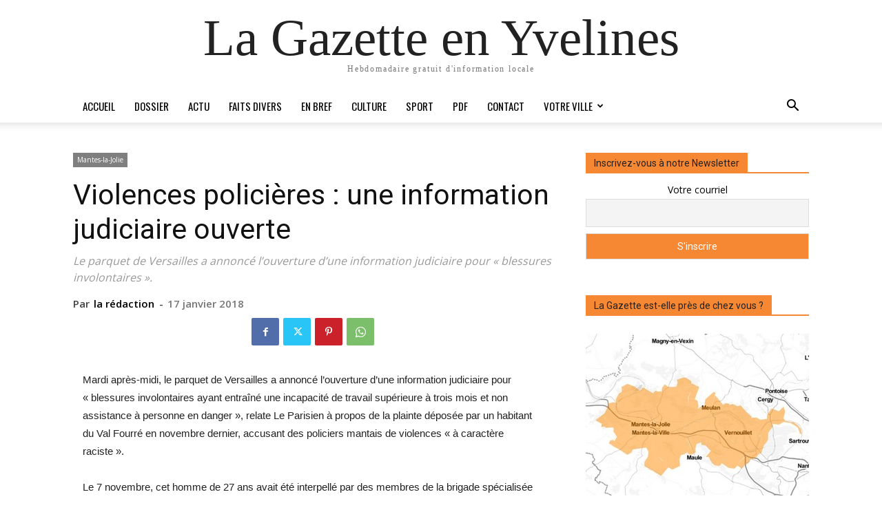

--- FILE ---
content_type: text/html; charset=UTF-8
request_url: https://lagazette-yvelines.fr/2018/01/17/violences-policieres-information-judiciaire-ouverte/
body_size: 32584
content:

		    <!--
		        Error: <strong class="td-wp-booster-title">wp_booster error:</strong><br>td_api_base::mark_used_on_page : a component with the ID: single_template_5 is not set.<br>/homepages/26/d582191517/htdocs/wp-content/plugins/td-composer/legacy/common/wp_booster/td_api.php (rara-error)
		    -->
		    
		    <!--
		        Error: <strong class="td-wp-booster-title">wp_booster error:</strong><br>td_api_base::get_key : a component with the ID: <b>single_template_5</b> Key: <b>file</b> is not set.<br>/homepages/26/d582191517/htdocs/wp-content/plugins/td-composer/legacy/common/wp_booster/td_api.php (rara-error)
		    -->
		    
		    <!--
		        Error: <strong class="td-wp-booster-title">wp_booster error:</strong><br>The path  of the single_template_5 template not found. Did you disable a tagDiv plugin?<br>/homepages/26/d582191517/htdocs/wp-content/plugins/td-composer/legacy/common/wp_booster/td_api.php (rara-error)
		    -->
		    <!doctype html >
<html dir="ltr" lang="fr-FR" prefix="og: https://ogp.me/ns#">
<head>
    <meta charset="UTF-8" />
    
    <meta name="viewport" content="width=device-width, initial-scale=1.0">
    <link rel="pingback" href="https://lagazette-yvelines.fr/xmlrpc.php" />
    	<style>img:is([sizes="auto" i], [sizes^="auto," i]) { contain-intrinsic-size: 3000px 1500px }</style>
	
		<!-- All in One SEO 4.8.3.2 - aioseo.com -->
		<title>Violences policières : une information judiciaire ouverte - La Gazette en Yvelines</title>
	<meta name="description" content="Le parquet de Versailles a annoncé l’ouverture d’une information judiciaire pour « blessures involontaires »." />
	<meta name="robots" content="max-image-preview:large" />
	<meta name="author" content="la rédaction"/>
	<link rel="canonical" href="https://lagazette-yvelines.fr/2018/01/17/violences-policieres-information-judiciaire-ouverte/" />
	<meta name="generator" content="All in One SEO (AIOSEO) 4.8.3.2" />
		<meta property="og:locale" content="fr_FR" />
		<meta property="og:site_name" content="La Gazette en Yvelines La Gazette en Yvelines" />
		<meta property="og:type" content="article" />
		<meta property="og:title" content="Violences policières : une information judiciaire ouverte - La Gazette en Yvelines" />
		<meta property="og:description" content="Le parquet de Versailles a annoncé l’ouverture d’une information judiciaire pour « blessures involontaires »." />
		<meta property="og:url" content="https://lagazette-yvelines.fr/2018/01/17/violences-policieres-information-judiciaire-ouverte/" />
		<meta property="og:image" content="https://lagazette-yvelines.fr/wp-content/uploads/2023/08/305390916_616299579833063_1941831915870416330_n.jpeg" />
		<meta property="og:image:secure_url" content="https://lagazette-yvelines.fr/wp-content/uploads/2023/08/305390916_616299579833063_1941831915870416330_n.jpeg" />
		<meta property="og:image:width" content="1134" />
		<meta property="og:image:height" content="378" />
		<meta property="article:published_time" content="2018-01-17T10:20:10+00:00" />
		<meta property="article:modified_time" content="2018-01-17T09:49:13+00:00" />
		<meta property="article:publisher" content="https://www.facebook.com/GazetteYvelines" />
		<meta name="twitter:card" content="summary_large_image" />
		<meta name="twitter:site" content="@GazetteYvelines" />
		<meta name="twitter:title" content="Violences policières : une information judiciaire ouverte - La Gazette en Yvelines" />
		<meta name="twitter:description" content="Le parquet de Versailles a annoncé l’ouverture d’une information judiciaire pour « blessures involontaires »." />
		<meta name="twitter:creator" content="@GazetteYvelines" />
		<meta name="twitter:image" content="https://lagazette-yvelines.fr/wp-content/uploads/2023/08/305390916_616299579833063_1941831915870416330_n.jpeg" />
		<script type="application/ld+json" class="aioseo-schema">
			{"@context":"https:\/\/schema.org","@graph":[{"@type":"BlogPosting","@id":"https:\/\/lagazette-yvelines.fr\/2018\/01\/17\/violences-policieres-information-judiciaire-ouverte\/#blogposting","name":"Violences polici\u00e8res : une information judiciaire ouverte - La Gazette en Yvelines","headline":"Violences polici\u00e8res\u00a0: une information judiciaire ouverte","author":{"@id":"https:\/\/lagazette-yvelines.fr\/author\/maquette_web\/#author"},"publisher":{"@id":"https:\/\/lagazette-yvelines.fr\/#organization"},"datePublished":"2018-01-17T11:20:10+02:00","dateModified":"2018-01-17T10:49:13+02:00","inLanguage":"fr-FR","mainEntityOfPage":{"@id":"https:\/\/lagazette-yvelines.fr\/2018\/01\/17\/violences-policieres-information-judiciaire-ouverte\/#webpage"},"isPartOf":{"@id":"https:\/\/lagazette-yvelines.fr\/2018\/01\/17\/violences-policieres-information-judiciaire-ouverte\/#webpage"},"articleSection":"Mantes-la-Jolie, FAITS DIVERS, la r\u00e9daction"},{"@type":"BreadcrumbList","@id":"https:\/\/lagazette-yvelines.fr\/2018\/01\/17\/violences-policieres-information-judiciaire-ouverte\/#breadcrumblist","itemListElement":[{"@type":"ListItem","@id":"https:\/\/lagazette-yvelines.fr#listItem","position":1,"name":"Accueil","item":"https:\/\/lagazette-yvelines.fr","nextItem":{"@type":"ListItem","@id":"https:\/\/lagazette-yvelines.fr\/category\/votreville\/#listItem","name":"Votre ville"}},{"@type":"ListItem","@id":"https:\/\/lagazette-yvelines.fr\/category\/votreville\/#listItem","position":2,"name":"Votre ville","item":"https:\/\/lagazette-yvelines.fr\/category\/votreville\/","nextItem":{"@type":"ListItem","@id":"https:\/\/lagazette-yvelines.fr\/category\/votreville\/mantes-la-jolie\/#listItem","name":"Mantes-la-Jolie"},"previousItem":{"@type":"ListItem","@id":"https:\/\/lagazette-yvelines.fr#listItem","name":"Accueil"}},{"@type":"ListItem","@id":"https:\/\/lagazette-yvelines.fr\/category\/votreville\/mantes-la-jolie\/#listItem","position":3,"name":"Mantes-la-Jolie","item":"https:\/\/lagazette-yvelines.fr\/category\/votreville\/mantes-la-jolie\/","nextItem":{"@type":"ListItem","@id":"https:\/\/lagazette-yvelines.fr\/2018\/01\/17\/violences-policieres-information-judiciaire-ouverte\/#listItem","name":"Violences polici\u00e8res\u00a0: une information judiciaire ouverte"},"previousItem":{"@type":"ListItem","@id":"https:\/\/lagazette-yvelines.fr\/category\/votreville\/#listItem","name":"Votre ville"}},{"@type":"ListItem","@id":"https:\/\/lagazette-yvelines.fr\/2018\/01\/17\/violences-policieres-information-judiciaire-ouverte\/#listItem","position":4,"name":"Violences polici\u00e8res\u00a0: une information judiciaire ouverte","previousItem":{"@type":"ListItem","@id":"https:\/\/lagazette-yvelines.fr\/category\/votreville\/mantes-la-jolie\/#listItem","name":"Mantes-la-Jolie"}}]},{"@type":"Organization","@id":"https:\/\/lagazette-yvelines.fr\/#organization","name":"La Gazette en Yvelines","description":"Hebdomadaire gratuit d'information locale","url":"https:\/\/lagazette-yvelines.fr\/","sameAs":["https:\/\/www.facebook.com\/GazetteYvelines","https:\/\/twitter.com\/GazetteYvelines","https:\/\/www.instagram.com\/lagazetteenyvelines\/"]},{"@type":"Person","@id":"https:\/\/lagazette-yvelines.fr\/author\/maquette_web\/#author","url":"https:\/\/lagazette-yvelines.fr\/author\/maquette_web\/","name":"la r\u00e9daction"},{"@type":"WebPage","@id":"https:\/\/lagazette-yvelines.fr\/2018\/01\/17\/violences-policieres-information-judiciaire-ouverte\/#webpage","url":"https:\/\/lagazette-yvelines.fr\/2018\/01\/17\/violences-policieres-information-judiciaire-ouverte\/","name":"Violences polici\u00e8res : une information judiciaire ouverte - La Gazette en Yvelines","description":"Le parquet de Versailles a annonc\u00e9 l\u2019ouverture d\u2019une information judiciaire pour \u00ab blessures involontaires \u00bb.","inLanguage":"fr-FR","isPartOf":{"@id":"https:\/\/lagazette-yvelines.fr\/#website"},"breadcrumb":{"@id":"https:\/\/lagazette-yvelines.fr\/2018\/01\/17\/violences-policieres-information-judiciaire-ouverte\/#breadcrumblist"},"author":{"@id":"https:\/\/lagazette-yvelines.fr\/author\/maquette_web\/#author"},"creator":{"@id":"https:\/\/lagazette-yvelines.fr\/author\/maquette_web\/#author"},"datePublished":"2018-01-17T11:20:10+02:00","dateModified":"2018-01-17T10:49:13+02:00"},{"@type":"WebSite","@id":"https:\/\/lagazette-yvelines.fr\/#website","url":"https:\/\/lagazette-yvelines.fr\/","name":"La Gazette en Yvelines","description":"Hebdomadaire gratuit d'information locale","inLanguage":"fr-FR","publisher":{"@id":"https:\/\/lagazette-yvelines.fr\/#organization"}}]}
		</script>
		<!-- All in One SEO -->

<link rel="icon" type="image/png" href="http://lagazette-yvelines.fr/wp-content/uploads/2015/10/Favicon-16px.png"><link rel="apple-touch-icon" sizes="76x76" href="http://lagazette-yvelines.fr/wp-content/uploads/2015/10/iOS76.png"/><link rel="apple-touch-icon" sizes="120x120" href="http://lagazette-yvelines.fr/wp-content/uploads/2015/10/iOS120.png"/><link rel="apple-touch-icon" sizes="152x152" href="http://lagazette-yvelines.fr/wp-content/uploads/2015/10/iOS152.png"/><link rel="apple-touch-icon" sizes="114x114" href="http://lagazette-yvelines.fr/wp-content/uploads/2015/10/iOS114.png"/><link rel="apple-touch-icon" sizes="144x144" href="http://lagazette-yvelines.fr/wp-content/uploads/2015/10/iOS144.png"/><link rel='dns-prefetch' href='//fonts.googleapis.com' />
<link rel="alternate" type="application/rss+xml" title="La Gazette en Yvelines &raquo; Flux" href="https://lagazette-yvelines.fr/feed/" />
<link rel="alternate" type="application/rss+xml" title="La Gazette en Yvelines &raquo; Flux des commentaires" href="https://lagazette-yvelines.fr/comments/feed/" />
<script type="text/javascript" id="wpp-js" src="https://lagazette-yvelines.fr/wp-content/plugins/wordpress-popular-posts/assets/js/wpp.min.js?ver=7.3.3" data-sampling="0" data-sampling-rate="100" data-api-url="https://lagazette-yvelines.fr/wp-json/wordpress-popular-posts" data-post-id="20114" data-token="826a380478" data-lang="0" data-debug="0"></script>
		<!-- This site uses the Google Analytics by MonsterInsights plugin v9.11.1 - Using Analytics tracking - https://www.monsterinsights.com/ -->
		<!-- Remarque : MonsterInsights n’est actuellement pas configuré sur ce site. Le propriétaire doit authentifier son compte Google Analytics dans les réglages de MonsterInsights.  -->
					<!-- No tracking code set -->
				<!-- / Google Analytics by MonsterInsights -->
		<script type="text/javascript">
/* <![CDATA[ */
window._wpemojiSettings = {"baseUrl":"https:\/\/s.w.org\/images\/core\/emoji\/16.0.1\/72x72\/","ext":".png","svgUrl":"https:\/\/s.w.org\/images\/core\/emoji\/16.0.1\/svg\/","svgExt":".svg","source":{"concatemoji":"https:\/\/lagazette-yvelines.fr\/wp-includes\/js\/wp-emoji-release.min.js?ver=6.8.3"}};
/*! This file is auto-generated */
!function(s,n){var o,i,e;function c(e){try{var t={supportTests:e,timestamp:(new Date).valueOf()};sessionStorage.setItem(o,JSON.stringify(t))}catch(e){}}function p(e,t,n){e.clearRect(0,0,e.canvas.width,e.canvas.height),e.fillText(t,0,0);var t=new Uint32Array(e.getImageData(0,0,e.canvas.width,e.canvas.height).data),a=(e.clearRect(0,0,e.canvas.width,e.canvas.height),e.fillText(n,0,0),new Uint32Array(e.getImageData(0,0,e.canvas.width,e.canvas.height).data));return t.every(function(e,t){return e===a[t]})}function u(e,t){e.clearRect(0,0,e.canvas.width,e.canvas.height),e.fillText(t,0,0);for(var n=e.getImageData(16,16,1,1),a=0;a<n.data.length;a++)if(0!==n.data[a])return!1;return!0}function f(e,t,n,a){switch(t){case"flag":return n(e,"\ud83c\udff3\ufe0f\u200d\u26a7\ufe0f","\ud83c\udff3\ufe0f\u200b\u26a7\ufe0f")?!1:!n(e,"\ud83c\udde8\ud83c\uddf6","\ud83c\udde8\u200b\ud83c\uddf6")&&!n(e,"\ud83c\udff4\udb40\udc67\udb40\udc62\udb40\udc65\udb40\udc6e\udb40\udc67\udb40\udc7f","\ud83c\udff4\u200b\udb40\udc67\u200b\udb40\udc62\u200b\udb40\udc65\u200b\udb40\udc6e\u200b\udb40\udc67\u200b\udb40\udc7f");case"emoji":return!a(e,"\ud83e\udedf")}return!1}function g(e,t,n,a){var r="undefined"!=typeof WorkerGlobalScope&&self instanceof WorkerGlobalScope?new OffscreenCanvas(300,150):s.createElement("canvas"),o=r.getContext("2d",{willReadFrequently:!0}),i=(o.textBaseline="top",o.font="600 32px Arial",{});return e.forEach(function(e){i[e]=t(o,e,n,a)}),i}function t(e){var t=s.createElement("script");t.src=e,t.defer=!0,s.head.appendChild(t)}"undefined"!=typeof Promise&&(o="wpEmojiSettingsSupports",i=["flag","emoji"],n.supports={everything:!0,everythingExceptFlag:!0},e=new Promise(function(e){s.addEventListener("DOMContentLoaded",e,{once:!0})}),new Promise(function(t){var n=function(){try{var e=JSON.parse(sessionStorage.getItem(o));if("object"==typeof e&&"number"==typeof e.timestamp&&(new Date).valueOf()<e.timestamp+604800&&"object"==typeof e.supportTests)return e.supportTests}catch(e){}return null}();if(!n){if("undefined"!=typeof Worker&&"undefined"!=typeof OffscreenCanvas&&"undefined"!=typeof URL&&URL.createObjectURL&&"undefined"!=typeof Blob)try{var e="postMessage("+g.toString()+"("+[JSON.stringify(i),f.toString(),p.toString(),u.toString()].join(",")+"));",a=new Blob([e],{type:"text/javascript"}),r=new Worker(URL.createObjectURL(a),{name:"wpTestEmojiSupports"});return void(r.onmessage=function(e){c(n=e.data),r.terminate(),t(n)})}catch(e){}c(n=g(i,f,p,u))}t(n)}).then(function(e){for(var t in e)n.supports[t]=e[t],n.supports.everything=n.supports.everything&&n.supports[t],"flag"!==t&&(n.supports.everythingExceptFlag=n.supports.everythingExceptFlag&&n.supports[t]);n.supports.everythingExceptFlag=n.supports.everythingExceptFlag&&!n.supports.flag,n.DOMReady=!1,n.readyCallback=function(){n.DOMReady=!0}}).then(function(){return e}).then(function(){var e;n.supports.everything||(n.readyCallback(),(e=n.source||{}).concatemoji?t(e.concatemoji):e.wpemoji&&e.twemoji&&(t(e.twemoji),t(e.wpemoji)))}))}((window,document),window._wpemojiSettings);
/* ]]> */
</script>
<style id='wp-emoji-styles-inline-css' type='text/css'>

	img.wp-smiley, img.emoji {
		display: inline !important;
		border: none !important;
		box-shadow: none !important;
		height: 1em !important;
		width: 1em !important;
		margin: 0 0.07em !important;
		vertical-align: -0.1em !important;
		background: none !important;
		padding: 0 !important;
	}
</style>
<link rel='stylesheet' id='wp-block-library-css' href='https://lagazette-yvelines.fr/wp-includes/css/dist/block-library/style.min.css?ver=6.8.3' type='text/css' media='all' />
<style id='classic-theme-styles-inline-css' type='text/css'>
/*! This file is auto-generated */
.wp-block-button__link{color:#fff;background-color:#32373c;border-radius:9999px;box-shadow:none;text-decoration:none;padding:calc(.667em + 2px) calc(1.333em + 2px);font-size:1.125em}.wp-block-file__button{background:#32373c;color:#fff;text-decoration:none}
</style>
<style id='pdfemb-pdf-embedder-viewer-style-inline-css' type='text/css'>
.wp-block-pdfemb-pdf-embedder-viewer{max-width:none}

</style>
<style id='global-styles-inline-css' type='text/css'>
:root{--wp--preset--aspect-ratio--square: 1;--wp--preset--aspect-ratio--4-3: 4/3;--wp--preset--aspect-ratio--3-4: 3/4;--wp--preset--aspect-ratio--3-2: 3/2;--wp--preset--aspect-ratio--2-3: 2/3;--wp--preset--aspect-ratio--16-9: 16/9;--wp--preset--aspect-ratio--9-16: 9/16;--wp--preset--color--black: #000000;--wp--preset--color--cyan-bluish-gray: #abb8c3;--wp--preset--color--white: #ffffff;--wp--preset--color--pale-pink: #f78da7;--wp--preset--color--vivid-red: #cf2e2e;--wp--preset--color--luminous-vivid-orange: #ff6900;--wp--preset--color--luminous-vivid-amber: #fcb900;--wp--preset--color--light-green-cyan: #7bdcb5;--wp--preset--color--vivid-green-cyan: #00d084;--wp--preset--color--pale-cyan-blue: #8ed1fc;--wp--preset--color--vivid-cyan-blue: #0693e3;--wp--preset--color--vivid-purple: #9b51e0;--wp--preset--gradient--vivid-cyan-blue-to-vivid-purple: linear-gradient(135deg,rgba(6,147,227,1) 0%,rgb(155,81,224) 100%);--wp--preset--gradient--light-green-cyan-to-vivid-green-cyan: linear-gradient(135deg,rgb(122,220,180) 0%,rgb(0,208,130) 100%);--wp--preset--gradient--luminous-vivid-amber-to-luminous-vivid-orange: linear-gradient(135deg,rgba(252,185,0,1) 0%,rgba(255,105,0,1) 100%);--wp--preset--gradient--luminous-vivid-orange-to-vivid-red: linear-gradient(135deg,rgba(255,105,0,1) 0%,rgb(207,46,46) 100%);--wp--preset--gradient--very-light-gray-to-cyan-bluish-gray: linear-gradient(135deg,rgb(238,238,238) 0%,rgb(169,184,195) 100%);--wp--preset--gradient--cool-to-warm-spectrum: linear-gradient(135deg,rgb(74,234,220) 0%,rgb(151,120,209) 20%,rgb(207,42,186) 40%,rgb(238,44,130) 60%,rgb(251,105,98) 80%,rgb(254,248,76) 100%);--wp--preset--gradient--blush-light-purple: linear-gradient(135deg,rgb(255,206,236) 0%,rgb(152,150,240) 100%);--wp--preset--gradient--blush-bordeaux: linear-gradient(135deg,rgb(254,205,165) 0%,rgb(254,45,45) 50%,rgb(107,0,62) 100%);--wp--preset--gradient--luminous-dusk: linear-gradient(135deg,rgb(255,203,112) 0%,rgb(199,81,192) 50%,rgb(65,88,208) 100%);--wp--preset--gradient--pale-ocean: linear-gradient(135deg,rgb(255,245,203) 0%,rgb(182,227,212) 50%,rgb(51,167,181) 100%);--wp--preset--gradient--electric-grass: linear-gradient(135deg,rgb(202,248,128) 0%,rgb(113,206,126) 100%);--wp--preset--gradient--midnight: linear-gradient(135deg,rgb(2,3,129) 0%,rgb(40,116,252) 100%);--wp--preset--font-size--small: 11px;--wp--preset--font-size--medium: 20px;--wp--preset--font-size--large: 32px;--wp--preset--font-size--x-large: 42px;--wp--preset--font-size--regular: 15px;--wp--preset--font-size--larger: 50px;--wp--preset--spacing--20: 0.44rem;--wp--preset--spacing--30: 0.67rem;--wp--preset--spacing--40: 1rem;--wp--preset--spacing--50: 1.5rem;--wp--preset--spacing--60: 2.25rem;--wp--preset--spacing--70: 3.38rem;--wp--preset--spacing--80: 5.06rem;--wp--preset--shadow--natural: 6px 6px 9px rgba(0, 0, 0, 0.2);--wp--preset--shadow--deep: 12px 12px 50px rgba(0, 0, 0, 0.4);--wp--preset--shadow--sharp: 6px 6px 0px rgba(0, 0, 0, 0.2);--wp--preset--shadow--outlined: 6px 6px 0px -3px rgba(255, 255, 255, 1), 6px 6px rgba(0, 0, 0, 1);--wp--preset--shadow--crisp: 6px 6px 0px rgba(0, 0, 0, 1);}:where(.is-layout-flex){gap: 0.5em;}:where(.is-layout-grid){gap: 0.5em;}body .is-layout-flex{display: flex;}.is-layout-flex{flex-wrap: wrap;align-items: center;}.is-layout-flex > :is(*, div){margin: 0;}body .is-layout-grid{display: grid;}.is-layout-grid > :is(*, div){margin: 0;}:where(.wp-block-columns.is-layout-flex){gap: 2em;}:where(.wp-block-columns.is-layout-grid){gap: 2em;}:where(.wp-block-post-template.is-layout-flex){gap: 1.25em;}:where(.wp-block-post-template.is-layout-grid){gap: 1.25em;}.has-black-color{color: var(--wp--preset--color--black) !important;}.has-cyan-bluish-gray-color{color: var(--wp--preset--color--cyan-bluish-gray) !important;}.has-white-color{color: var(--wp--preset--color--white) !important;}.has-pale-pink-color{color: var(--wp--preset--color--pale-pink) !important;}.has-vivid-red-color{color: var(--wp--preset--color--vivid-red) !important;}.has-luminous-vivid-orange-color{color: var(--wp--preset--color--luminous-vivid-orange) !important;}.has-luminous-vivid-amber-color{color: var(--wp--preset--color--luminous-vivid-amber) !important;}.has-light-green-cyan-color{color: var(--wp--preset--color--light-green-cyan) !important;}.has-vivid-green-cyan-color{color: var(--wp--preset--color--vivid-green-cyan) !important;}.has-pale-cyan-blue-color{color: var(--wp--preset--color--pale-cyan-blue) !important;}.has-vivid-cyan-blue-color{color: var(--wp--preset--color--vivid-cyan-blue) !important;}.has-vivid-purple-color{color: var(--wp--preset--color--vivid-purple) !important;}.has-black-background-color{background-color: var(--wp--preset--color--black) !important;}.has-cyan-bluish-gray-background-color{background-color: var(--wp--preset--color--cyan-bluish-gray) !important;}.has-white-background-color{background-color: var(--wp--preset--color--white) !important;}.has-pale-pink-background-color{background-color: var(--wp--preset--color--pale-pink) !important;}.has-vivid-red-background-color{background-color: var(--wp--preset--color--vivid-red) !important;}.has-luminous-vivid-orange-background-color{background-color: var(--wp--preset--color--luminous-vivid-orange) !important;}.has-luminous-vivid-amber-background-color{background-color: var(--wp--preset--color--luminous-vivid-amber) !important;}.has-light-green-cyan-background-color{background-color: var(--wp--preset--color--light-green-cyan) !important;}.has-vivid-green-cyan-background-color{background-color: var(--wp--preset--color--vivid-green-cyan) !important;}.has-pale-cyan-blue-background-color{background-color: var(--wp--preset--color--pale-cyan-blue) !important;}.has-vivid-cyan-blue-background-color{background-color: var(--wp--preset--color--vivid-cyan-blue) !important;}.has-vivid-purple-background-color{background-color: var(--wp--preset--color--vivid-purple) !important;}.has-black-border-color{border-color: var(--wp--preset--color--black) !important;}.has-cyan-bluish-gray-border-color{border-color: var(--wp--preset--color--cyan-bluish-gray) !important;}.has-white-border-color{border-color: var(--wp--preset--color--white) !important;}.has-pale-pink-border-color{border-color: var(--wp--preset--color--pale-pink) !important;}.has-vivid-red-border-color{border-color: var(--wp--preset--color--vivid-red) !important;}.has-luminous-vivid-orange-border-color{border-color: var(--wp--preset--color--luminous-vivid-orange) !important;}.has-luminous-vivid-amber-border-color{border-color: var(--wp--preset--color--luminous-vivid-amber) !important;}.has-light-green-cyan-border-color{border-color: var(--wp--preset--color--light-green-cyan) !important;}.has-vivid-green-cyan-border-color{border-color: var(--wp--preset--color--vivid-green-cyan) !important;}.has-pale-cyan-blue-border-color{border-color: var(--wp--preset--color--pale-cyan-blue) !important;}.has-vivid-cyan-blue-border-color{border-color: var(--wp--preset--color--vivid-cyan-blue) !important;}.has-vivid-purple-border-color{border-color: var(--wp--preset--color--vivid-purple) !important;}.has-vivid-cyan-blue-to-vivid-purple-gradient-background{background: var(--wp--preset--gradient--vivid-cyan-blue-to-vivid-purple) !important;}.has-light-green-cyan-to-vivid-green-cyan-gradient-background{background: var(--wp--preset--gradient--light-green-cyan-to-vivid-green-cyan) !important;}.has-luminous-vivid-amber-to-luminous-vivid-orange-gradient-background{background: var(--wp--preset--gradient--luminous-vivid-amber-to-luminous-vivid-orange) !important;}.has-luminous-vivid-orange-to-vivid-red-gradient-background{background: var(--wp--preset--gradient--luminous-vivid-orange-to-vivid-red) !important;}.has-very-light-gray-to-cyan-bluish-gray-gradient-background{background: var(--wp--preset--gradient--very-light-gray-to-cyan-bluish-gray) !important;}.has-cool-to-warm-spectrum-gradient-background{background: var(--wp--preset--gradient--cool-to-warm-spectrum) !important;}.has-blush-light-purple-gradient-background{background: var(--wp--preset--gradient--blush-light-purple) !important;}.has-blush-bordeaux-gradient-background{background: var(--wp--preset--gradient--blush-bordeaux) !important;}.has-luminous-dusk-gradient-background{background: var(--wp--preset--gradient--luminous-dusk) !important;}.has-pale-ocean-gradient-background{background: var(--wp--preset--gradient--pale-ocean) !important;}.has-electric-grass-gradient-background{background: var(--wp--preset--gradient--electric-grass) !important;}.has-midnight-gradient-background{background: var(--wp--preset--gradient--midnight) !important;}.has-small-font-size{font-size: var(--wp--preset--font-size--small) !important;}.has-medium-font-size{font-size: var(--wp--preset--font-size--medium) !important;}.has-large-font-size{font-size: var(--wp--preset--font-size--large) !important;}.has-x-large-font-size{font-size: var(--wp--preset--font-size--x-large) !important;}
:where(.wp-block-post-template.is-layout-flex){gap: 1.25em;}:where(.wp-block-post-template.is-layout-grid){gap: 1.25em;}
:where(.wp-block-columns.is-layout-flex){gap: 2em;}:where(.wp-block-columns.is-layout-grid){gap: 2em;}
:root :where(.wp-block-pullquote){font-size: 1.5em;line-height: 1.6;}
</style>
<link rel='stylesheet' id='dslc-fontawesome-css' href='https://lagazette-yvelines.fr/wp-content/plugins/live-composer-page-builder/css/font-awesome.css?ver=1.5.52' type='text/css' media='all' />
<link rel='stylesheet' id='dslc-plugins-css-css' href='https://lagazette-yvelines.fr/wp-content/plugins/live-composer-page-builder/css/dist/frontend.plugins.min.css?ver=1.5.52' type='text/css' media='all' />
<link rel='stylesheet' id='dslc-frontend-css-css' href='https://lagazette-yvelines.fr/wp-content/plugins/live-composer-page-builder/css/dist/frontend.min.css?ver=1.5.52' type='text/css' media='all' />
<link rel='stylesheet' id='sp-news-public-css' href='https://lagazette-yvelines.fr/wp-content/plugins/sp-news-and-widget/assets/css/wpnw-public.css?ver=5.0.4' type='text/css' media='all' />
<link rel='stylesheet' id='wordpress-popular-posts-css-css' href='https://lagazette-yvelines.fr/wp-content/plugins/wordpress-popular-posts/assets/css/wpp.css?ver=7.3.3' type='text/css' media='all' />
<link rel='stylesheet' id='td-plugin-multi-purpose-css' href='https://lagazette-yvelines.fr/wp-content/plugins/td-composer/td-multi-purpose/style.css?ver=492e3cf54bd42df3b24a3de8e2307cafx' type='text/css' media='all' />
<link rel='stylesheet' id='google-fonts-style-css' href='https://fonts.googleapis.com/css?family=Oswald%3A400%7CVollkorn%3A400%7COpen+Sans%3A400%2C600%2C700%7COpen+Sans+Condensed%3A400%7CRoboto%3A400%2C600%2C700&#038;display=swap&#038;ver=12.7.1' type='text/css' media='all' />
<link rel='stylesheet' id='newsletter-css' href='https://lagazette-yvelines.fr/wp-content/plugins/newsletter/style.css?ver=8.9.1' type='text/css' media='all' />
<link rel='stylesheet' id='td-theme-css' href='https://lagazette-yvelines.fr/wp-content/themes/Newspaper/style.css?ver=12.7.1' type='text/css' media='all' />
<style id='td-theme-inline-css' type='text/css'>@media (max-width:767px){.td-header-desktop-wrap{display:none}}@media (min-width:767px){.td-header-mobile-wrap{display:none}}</style>
<link rel='stylesheet' id='td-legacy-framework-front-style-css' href='https://lagazette-yvelines.fr/wp-content/plugins/td-composer/legacy/Newspaper/assets/css/td_legacy_main.css?ver=492e3cf54bd42df3b24a3de8e2307cafx' type='text/css' media='all' />
<link rel='stylesheet' id='tdb_style_cloud_templates_front-css' href='https://lagazette-yvelines.fr/wp-content/plugins/td-cloud-library/assets/css/tdb_main.css?ver=d578089f160957352b9b4ca6d880fd8f' type='text/css' media='all' />
<script type="text/javascript" src="https://lagazette-yvelines.fr/wp-includes/js/jquery/jquery.min.js?ver=3.7.1" id="jquery-core-js"></script>
<script type="text/javascript" src="https://lagazette-yvelines.fr/wp-includes/js/jquery/jquery-migrate.min.js?ver=3.4.1" id="jquery-migrate-js"></script>
<script type="text/javascript" src="https://lagazette-yvelines.fr/wp-content/plugins/live-composer-page-builder/js/dist/client_plugins.min.js?ver=1.5.52" id="dslc-plugins-js-js"></script>
<link rel="https://api.w.org/" href="https://lagazette-yvelines.fr/wp-json/" /><link rel="alternate" title="JSON" type="application/json" href="https://lagazette-yvelines.fr/wp-json/wp/v2/posts/20114" /><link rel="EditURI" type="application/rsd+xml" title="RSD" href="https://lagazette-yvelines.fr/xmlrpc.php?rsd" />
<meta name="generator" content="WordPress 6.8.3" />
<link rel='shortlink' href='https://lagazette-yvelines.fr/?p=20114' />
<link rel="alternate" title="oEmbed (JSON)" type="application/json+oembed" href="https://lagazette-yvelines.fr/wp-json/oembed/1.0/embed?url=https%3A%2F%2Flagazette-yvelines.fr%2F2018%2F01%2F17%2Fviolences-policieres-information-judiciaire-ouverte%2F" />
<link rel="alternate" title="oEmbed (XML)" type="text/xml+oembed" href="https://lagazette-yvelines.fr/wp-json/oembed/1.0/embed?url=https%3A%2F%2Flagazette-yvelines.fr%2F2018%2F01%2F17%2Fviolences-policieres-information-judiciaire-ouverte%2F&#038;format=xml" />
<script type="text/javascript">
(function(url){
	if(/(?:Chrome\/26\.0\.1410\.63 Safari\/537\.31|WordfenceTestMonBot)/.test(navigator.userAgent)){ return; }
	var addEvent = function(evt, handler) {
		if (window.addEventListener) {
			document.addEventListener(evt, handler, false);
		} else if (window.attachEvent) {
			document.attachEvent('on' + evt, handler);
		}
	};
	var removeEvent = function(evt, handler) {
		if (window.removeEventListener) {
			document.removeEventListener(evt, handler, false);
		} else if (window.detachEvent) {
			document.detachEvent('on' + evt, handler);
		}
	};
	var evts = 'contextmenu dblclick drag dragend dragenter dragleave dragover dragstart drop keydown keypress keyup mousedown mousemove mouseout mouseover mouseup mousewheel scroll'.split(' ');
	var logHuman = function() {
		if (window.wfLogHumanRan) { return; }
		window.wfLogHumanRan = true;
		var wfscr = document.createElement('script');
		wfscr.type = 'text/javascript';
		wfscr.async = true;
		wfscr.src = url + '&r=' + Math.random();
		(document.getElementsByTagName('head')[0]||document.getElementsByTagName('body')[0]).appendChild(wfscr);
		for (var i = 0; i < evts.length; i++) {
			removeEvent(evts[i], logHuman);
		}
	};
	for (var i = 0; i < evts.length; i++) {
		addEvent(evts[i], logHuman);
	}
})('//lagazette-yvelines.fr/?wordfence_lh=1&hid=4F4993F3EAC25CC72FE4ED2A6146761C');
</script>            <style id="wpp-loading-animation-styles">@-webkit-keyframes bgslide{from{background-position-x:0}to{background-position-x:-200%}}@keyframes bgslide{from{background-position-x:0}to{background-position-x:-200%}}.wpp-widget-block-placeholder,.wpp-shortcode-placeholder{margin:0 auto;width:60px;height:3px;background:#dd3737;background:linear-gradient(90deg,#dd3737 0%,#571313 10%,#dd3737 100%);background-size:200% auto;border-radius:3px;-webkit-animation:bgslide 1s infinite linear;animation:bgslide 1s infinite linear}</style>
            
		    <!--
		        Error: <strong class="td-wp-booster-title">wp_booster error:</strong><br>td_api_base::get_key : a component with the ID: <b>single_template_5</b> Key: <b>bg_use_featured_image_as_background</b> is not set.<br>/homepages/26/d582191517/htdocs/wp-content/plugins/td-composer/legacy/common/wp_booster/td_api.php (rara-error)
		    -->
		    
		    <!--
		        Error: <strong class="td-wp-booster-title">wp_booster error:</strong><br>td_api_base::get_key : a component with the ID: <b>single_template_5</b> Key: <b>bg_disable_background</b> is not set.<br>/homepages/26/d582191517/htdocs/wp-content/plugins/td-composer/legacy/common/wp_booster/td_api.php (rara-error)
		    -->
		    
		    <!--
		        Error: <strong class="td-wp-booster-title">wp_booster error:</strong><br>td_api_base::get_key : a component with the ID: <b>single_template_5</b> Key: <b>bg_box_layout_config</b> is not set.<br>/homepages/26/d582191517/htdocs/wp-content/plugins/td-composer/legacy/common/wp_booster/td_api.php (rara-error)
		    -->
		        <script>
        window.tdb_global_vars = {"wpRestUrl":"https:\/\/lagazette-yvelines.fr\/wp-json\/","permalinkStructure":"\/%year%\/%monthnum%\/%day%\/%postname%\/"};
        window.tdb_p_autoload_vars = {"isAjax":false,"isAdminBarShowing":false,"autoloadStatus":"off","origPostEditUrl":null};
    </script>
    
    <style id="tdb-global-colors">:root{--blck-custom-color-1:#052c54;--blck-custom-color-2:#f83aff;--blck-custom-color-3:#7c89a0;--blck-custom-color-4:#5325ea}</style>

    
	<style type="text/css">.broken_link, a.broken_link {
	text-decoration: line-through;
}</style><style type="text/css">.dslc-modules-section-wrapper, .dslca-add-modules-section { width : 696px; } .dslc-modules-section:not(.dslc-full) { padding-left: 4%;  padding-right: 4%; } .dslc-modules-section { margin-left:0%;margin-right:0%;margin-bottom:0px;padding-bottom:80px;padding-top:80px;padding-left:0%;padding-right:0%;background-image:none;background-repeat:repeat;background-position:left top;background-attachment:scroll;background-size:auto;border-width:0px;border-style:solid; }</style>
<!-- JS generated by theme -->

<script type="text/javascript" id="td-generated-header-js">
    
    

	    var tdBlocksArray = []; //here we store all the items for the current page

	    // td_block class - each ajax block uses a object of this class for requests
	    function tdBlock() {
		    this.id = '';
		    this.block_type = 1; //block type id (1-234 etc)
		    this.atts = '';
		    this.td_column_number = '';
		    this.td_current_page = 1; //
		    this.post_count = 0; //from wp
		    this.found_posts = 0; //from wp
		    this.max_num_pages = 0; //from wp
		    this.td_filter_value = ''; //current live filter value
		    this.is_ajax_running = false;
		    this.td_user_action = ''; // load more or infinite loader (used by the animation)
		    this.header_color = '';
		    this.ajax_pagination_infinite_stop = ''; //show load more at page x
	    }

        // td_js_generator - mini detector
        ( function () {
            var htmlTag = document.getElementsByTagName("html")[0];

	        if ( navigator.userAgent.indexOf("MSIE 10.0") > -1 ) {
                htmlTag.className += ' ie10';
            }

            if ( !!navigator.userAgent.match(/Trident.*rv\:11\./) ) {
                htmlTag.className += ' ie11';
            }

	        if ( navigator.userAgent.indexOf("Edge") > -1 ) {
                htmlTag.className += ' ieEdge';
            }

            if ( /(iPad|iPhone|iPod)/g.test(navigator.userAgent) ) {
                htmlTag.className += ' td-md-is-ios';
            }

            var user_agent = navigator.userAgent.toLowerCase();
            if ( user_agent.indexOf("android") > -1 ) {
                htmlTag.className += ' td-md-is-android';
            }

            if ( -1 !== navigator.userAgent.indexOf('Mac OS X')  ) {
                htmlTag.className += ' td-md-is-os-x';
            }

            if ( /chrom(e|ium)/.test(navigator.userAgent.toLowerCase()) ) {
               htmlTag.className += ' td-md-is-chrome';
            }

            if ( -1 !== navigator.userAgent.indexOf('Firefox') ) {
                htmlTag.className += ' td-md-is-firefox';
            }

            if ( -1 !== navigator.userAgent.indexOf('Safari') && -1 === navigator.userAgent.indexOf('Chrome') ) {
                htmlTag.className += ' td-md-is-safari';
            }

            if( -1 !== navigator.userAgent.indexOf('IEMobile') ){
                htmlTag.className += ' td-md-is-iemobile';
            }

        })();

        var tdLocalCache = {};

        ( function () {
            "use strict";

            tdLocalCache = {
                data: {},
                remove: function (resource_id) {
                    delete tdLocalCache.data[resource_id];
                },
                exist: function (resource_id) {
                    return tdLocalCache.data.hasOwnProperty(resource_id) && tdLocalCache.data[resource_id] !== null;
                },
                get: function (resource_id) {
                    return tdLocalCache.data[resource_id];
                },
                set: function (resource_id, cachedData) {
                    tdLocalCache.remove(resource_id);
                    tdLocalCache.data[resource_id] = cachedData;
                }
            };
        })();

    
    
var td_viewport_interval_list=[{"limitBottom":767,"sidebarWidth":228},{"limitBottom":1018,"sidebarWidth":300},{"limitBottom":1140,"sidebarWidth":324}];
var td_animation_stack_effect="type0";
var tds_animation_stack=true;
var td_animation_stack_specific_selectors=".entry-thumb, img, .td-lazy-img";
var td_animation_stack_general_selectors=".td-animation-stack img, .td-animation-stack .entry-thumb, .post img, .td-animation-stack .td-lazy-img";
var tdc_is_installed="yes";
var tdc_domain_active=false;
var td_ajax_url="https:\/\/lagazette-yvelines.fr\/wp-admin\/admin-ajax.php?td_theme_name=Newspaper&v=12.7.1";
var td_get_template_directory_uri="https:\/\/lagazette-yvelines.fr\/wp-content\/plugins\/td-composer\/legacy\/common";
var tds_snap_menu="snap";
var tds_logo_on_sticky="show_header_logo";
var tds_header_style="8";
var td_please_wait="Patientez s'il vous pla\u00eet...";
var td_email_user_pass_incorrect="Utilisateur ou mot de passe incorrect !";
var td_email_user_incorrect="Courriel ou nom d'utilisateur incorrect !";
var td_email_incorrect="Courriel incorrect !";
var td_user_incorrect="Username incorrect!";
var td_email_user_empty="Email or username empty!";
var td_pass_empty="Pass empty!";
var td_pass_pattern_incorrect="Invalid Pass Pattern!";
var td_retype_pass_incorrect="Retyped Pass incorrect!";
var tds_more_articles_on_post_enable="";
var tds_more_articles_on_post_time_to_wait="";
var tds_more_articles_on_post_pages_distance_from_top=0;
var tds_captcha="";
var tds_theme_color_site_wide="#f78833";
var tds_smart_sidebar="";
var tdThemeName="Newspaper";
var tdThemeNameWl="Newspaper";
var td_magnific_popup_translation_tPrev="Pr\u00e9c\u00e9dente (fl\u00e8che gauche)";
var td_magnific_popup_translation_tNext="Suivante (fl\u00e8che droite)";
var td_magnific_popup_translation_tCounter="%curr% sur %total%";
var td_magnific_popup_translation_ajax_tError="Le contenu de %url% pas pu \u00eatre charg\u00e9.";
var td_magnific_popup_translation_image_tError="L'image #%curr% pas pu \u00eatre charg\u00e9.";
var tdBlockNonce="5b94aab3a8";
var tdMobileMenu="enabled";
var tdMobileSearch="enabled";
var tdDateNamesI18n={"month_names":["janvier","f\u00e9vrier","mars","avril","mai","juin","juillet","ao\u00fbt","septembre","octobre","novembre","d\u00e9cembre"],"month_names_short":["Jan","F\u00e9v","Mar","Avr","Mai","Juin","Juil","Ao\u00fbt","Sep","Oct","Nov","D\u00e9c"],"day_names":["dimanche","lundi","mardi","mercredi","jeudi","vendredi","samedi"],"day_names_short":["dim","lun","mar","mer","jeu","ven","sam"]};
var tdb_modal_confirm="Sauvegarder";
var tdb_modal_cancel="Annuler";
var tdb_modal_confirm_alt="Oui";
var tdb_modal_cancel_alt="Non";
var td_deploy_mode="deploy";
var td_ad_background_click_link="";
var td_ad_background_click_target="";
</script>


<!-- Header style compiled by theme -->

<style>.td-module-exclusive .td-module-title a:before{content:'EXCLUSIF'}.td-header-wrap .black-menu .sf-menu>.current-menu-item>a,.td-header-wrap .black-menu .sf-menu>.current-menu-ancestor>a,.td-header-wrap .black-menu .sf-menu>.current-category-ancestor>a,.td-header-wrap .black-menu .sf-menu>li>a:hover,.td-header-wrap .black-menu .sf-menu>.sfHover>a,.sf-menu>.current-menu-item>a:after,.sf-menu>.current-menu-ancestor>a:after,.sf-menu>.current-category-ancestor>a:after,.sf-menu>li:hover>a:after,.sf-menu>.sfHover>a:after,.header-search-wrap .td-drop-down-search:after,.header-search-wrap .td-drop-down-search .btn:hover,input[type=submit]:hover,.td-read-more a,.td-post-category:hover,body .td_top_authors .td-active .td-author-post-count,body .td_top_authors .td-active .td-author-comments-count,body .td_top_authors .td_mod_wrap:hover .td-author-post-count,body .td_top_authors .td_mod_wrap:hover .td-author-comments-count,.td-404-sub-sub-title a:hover,.td-search-form-widget .wpb_button:hover,.td-rating-bar-wrap div,.dropcap,.td_wrapper_video_playlist .td_video_controls_playlist_wrapper,.wpb_default,.wpb_default:hover,.td-left-smart-list:hover,.td-right-smart-list:hover,#bbpress-forums button:hover,.bbp_widget_login .button:hover,.td-footer-wrapper .td-post-category,.td-footer-wrapper .widget_product_search input[type="submit"]:hover,.single-product .product .summary .cart .button:hover,.td-next-prev-wrap a:hover,.td-load-more-wrap a:hover,.td-post-small-box a:hover,.page-nav .current,.page-nav:first-child>div,#bbpress-forums .bbp-pagination .current,#bbpress-forums #bbp-single-user-details #bbp-user-navigation li.current a,.td-theme-slider:hover .slide-meta-cat a,a.vc_btn-black:hover,.td-trending-now-wrapper:hover .td-trending-now-title,.td-scroll-up,.td-smart-list-button:hover,.td-weather-information:before,.td-weather-week:before,.td_block_exchange .td-exchange-header:before,.td-pulldown-syle-2 .td-subcat-dropdown ul:after,.td_block_template_9 .td-block-title:after,.td_block_template_15 .td-block-title:before,div.wpforms-container .wpforms-form div.wpforms-submit-container button[type=submit],.td-close-video-fixed{background-color:#f78833}.td_block_template_4 .td-related-title .td-cur-simple-item:before{border-color:#f78833 transparent transparent transparent!important}.td_block_template_4 .td-related-title .td-cur-simple-item,.td_block_template_3 .td-related-title .td-cur-simple-item,.td_block_template_9 .td-related-title:after{background-color:#f78833}a,cite a:hover,.td-page-content blockquote p,.td-post-content blockquote p,.mce-content-body blockquote p,.comment-content blockquote p,.wpb_text_column blockquote p,.td_block_text_with_title blockquote p,.td_module_wrap:hover .entry-title a,.td-subcat-filter .td-subcat-list a:hover,.td-subcat-filter .td-subcat-dropdown a:hover,.td_quote_on_blocks,.dropcap2,.dropcap3,body .td_top_authors .td-active .td-authors-name a,body .td_top_authors .td_mod_wrap:hover .td-authors-name a,.td-post-next-prev-content a:hover,.author-box-wrap .td-author-social a:hover,.td-author-name a:hover,.td-author-url a:hover,.comment-reply-link:hover,.logged-in-as a:hover,#cancel-comment-reply-link:hover,.td-search-query,.widget a:hover,.td_wp_recentcomments a:hover,.archive .widget_archive .current,.archive .widget_archive .current a,.widget_calendar tfoot a:hover,#bbpress-forums li.bbp-header .bbp-reply-content span a:hover,#bbpress-forums .bbp-forum-freshness a:hover,#bbpress-forums .bbp-topic-freshness a:hover,#bbpress-forums .bbp-forums-list li a:hover,#bbpress-forums .bbp-forum-title:hover,#bbpress-forums .bbp-topic-permalink:hover,#bbpress-forums .bbp-topic-started-by a:hover,#bbpress-forums .bbp-topic-started-in a:hover,#bbpress-forums .bbp-body .super-sticky li.bbp-topic-title .bbp-topic-permalink,#bbpress-forums .bbp-body .sticky li.bbp-topic-title .bbp-topic-permalink,.widget_display_replies .bbp-author-name,.widget_display_topics .bbp-author-name,.td-subfooter-menu li a:hover,a.vc_btn-black:hover,.td-smart-list-dropdown-wrap .td-smart-list-button:hover,.td-instagram-user a,.td-block-title-wrap .td-wrapper-pulldown-filter .td-pulldown-filter-display-option:hover,.td-block-title-wrap .td-wrapper-pulldown-filter .td-pulldown-filter-display-option:hover i,.td-block-title-wrap .td-wrapper-pulldown-filter .td-pulldown-filter-link:hover,.td-block-title-wrap .td-wrapper-pulldown-filter .td-pulldown-filter-item .td-cur-simple-item,.td-pulldown-syle-2 .td-subcat-dropdown:hover .td-subcat-more span,.td-pulldown-syle-2 .td-subcat-dropdown:hover .td-subcat-more i,.td-pulldown-syle-3 .td-subcat-dropdown:hover .td-subcat-more span,.td-pulldown-syle-3 .td-subcat-dropdown:hover .td-subcat-more i,.td_block_template_2 .td-related-title .td-cur-simple-item,.td_block_template_5 .td-related-title .td-cur-simple-item,.td_block_template_6 .td-related-title .td-cur-simple-item,.td_block_template_7 .td-related-title .td-cur-simple-item,.td_block_template_8 .td-related-title .td-cur-simple-item,.td_block_template_9 .td-related-title .td-cur-simple-item,.td_block_template_10 .td-related-title .td-cur-simple-item,.td_block_template_11 .td-related-title .td-cur-simple-item,.td_block_template_12 .td-related-title .td-cur-simple-item,.td_block_template_13 .td-related-title .td-cur-simple-item,.td_block_template_14 .td-related-title .td-cur-simple-item,.td_block_template_15 .td-related-title .td-cur-simple-item,.td_block_template_16 .td-related-title .td-cur-simple-item,.td_block_template_17 .td-related-title .td-cur-simple-item,.td-theme-wrap .sf-menu ul .td-menu-item>a:hover,.td-theme-wrap .sf-menu ul .sfHover>a,.td-theme-wrap .sf-menu ul .current-menu-ancestor>a,.td-theme-wrap .sf-menu ul .current-category-ancestor>a,.td-theme-wrap .sf-menu ul .current-menu-item>a,.td_outlined_btn,body .td_block_categories_tags .td-ct-item:hover,body .td_block_list_menu li.current-menu-item>a,body .td_block_list_menu li.current-menu-ancestor>a,body .td_block_list_menu li.current-category-ancestor>a{color:#f78833}a.vc_btn-black.vc_btn_square_outlined:hover,a.vc_btn-black.vc_btn_outlined:hover{color:#f78833!important}.td-next-prev-wrap a:hover,.td-load-more-wrap a:hover,.td-post-small-box a:hover,.page-nav .current,.page-nav:first-child>div,#bbpress-forums .bbp-pagination .current,.post .td_quote_box,.page .td_quote_box,a.vc_btn-black:hover,.td_block_template_5 .td-block-title>*,.td_outlined_btn{border-color:#f78833}.td_wrapper_video_playlist .td_video_currently_playing:after{border-color:#f78833!important}.header-search-wrap .td-drop-down-search:before{border-color:transparent transparent #f78833 transparent}.block-title>span,.block-title>a,.block-title>label,.widgettitle,.widgettitle:after,body .td-trending-now-title,.td-trending-now-wrapper:hover .td-trending-now-title,.wpb_tabs li.ui-tabs-active a,.wpb_tabs li:hover a,.vc_tta-container .vc_tta-color-grey.vc_tta-tabs-position-top.vc_tta-style-classic .vc_tta-tabs-container .vc_tta-tab.vc_active>a,.vc_tta-container .vc_tta-color-grey.vc_tta-tabs-position-top.vc_tta-style-classic .vc_tta-tabs-container .vc_tta-tab:hover>a,.td_block_template_1 .td-related-title .td-cur-simple-item,.td-subcat-filter .td-subcat-dropdown:hover .td-subcat-more,.td_3D_btn,.td_shadow_btn,.td_default_btn,.td_round_btn,.td_outlined_btn:hover{background-color:#f78833}.block-title,.td_block_template_1 .td-related-title,.wpb_tabs .wpb_tabs_nav,.vc_tta-container .vc_tta-color-grey.vc_tta-tabs-position-top.vc_tta-style-classic .vc_tta-tabs-container{border-color:#f78833}.td_block_wrap .td-subcat-item a.td-cur-simple-item{color:#f78833}.td-grid-style-4 .entry-title{background-color:rgba(247,136,51,0.7)}.td-theme-wrap .block-title>span,.td-theme-wrap .block-title>span>a,.td-theme-wrap .widget_rss .block-title .rsswidget,.td-theme-wrap .block-title>a,.widgettitle,.widgettitle>a,body .td-trending-now-title,.wpb_tabs li.ui-tabs-active a,.wpb_tabs li:hover a,.vc_tta-container .vc_tta-color-grey.vc_tta-tabs-position-top.vc_tta-style-classic .vc_tta-tabs-container .vc_tta-tab.vc_active>a,.vc_tta-container .vc_tta-color-grey.vc_tta-tabs-position-top.vc_tta-style-classic .vc_tta-tabs-container .vc_tta-tab:hover>a,.td-related-title .td-cur-simple-item,.td-theme-wrap .td_block_template_2 .td-block-title>*,.td-theme-wrap .td_block_template_3 .td-block-title>*,.td-theme-wrap .td_block_template_4 .td-block-title>*,.td-theme-wrap .td_block_template_5 .td-block-title>*,.td-theme-wrap .td_block_template_6 .td-block-title>*,.td-theme-wrap .td_block_template_6 .td-block-title:before,.td-theme-wrap .td_block_template_7 .td-block-title>*,.td-theme-wrap .td_block_template_8 .td-block-title>*,.td-theme-wrap .td_block_template_9 .td-block-title>*,.td-theme-wrap .td_block_template_10 .td-block-title>*,.td-theme-wrap .td_block_template_11 .td-block-title>*,.td-theme-wrap .td_block_template_12 .td-block-title>*,.td-theme-wrap .td_block_template_13 .td-block-title>span,.td-theme-wrap .td_block_template_13 .td-block-title>a,.td-theme-wrap .td_block_template_14 .td-block-title>*,.td-theme-wrap .td_block_template_14 .td-block-title-wrap .td-wrapper-pulldown-filter .td-pulldown-filter-display-option,.td-theme-wrap .td_block_template_14 .td-block-title-wrap .td-wrapper-pulldown-filter .td-pulldown-filter-display-option i,.td-theme-wrap .td_block_template_14 .td-block-title-wrap .td-wrapper-pulldown-filter .td-pulldown-filter-display-option:hover,.td-theme-wrap .td_block_template_14 .td-block-title-wrap .td-wrapper-pulldown-filter .td-pulldown-filter-display-option:hover i,.td-theme-wrap .td_block_template_15 .td-block-title>*,.td-theme-wrap .td_block_template_15 .td-block-title-wrap .td-wrapper-pulldown-filter,.td-theme-wrap .td_block_template_15 .td-block-title-wrap .td-wrapper-pulldown-filter i,.td-theme-wrap .td_block_template_16 .td-block-title>*,.td-theme-wrap .td_block_template_17 .td-block-title>*{color:#f78833}@media (max-width:767px){body .td-header-wrap .td-header-main-menu{background-color:#ffffff!important}}.td-menu-background:before,.td-search-background:before{background:#f78833;background:-moz-linear-gradient(top,#f78833 0%,#f7bf94 100%);background:-webkit-gradient(left top,left bottom,color-stop(0%,#f78833),color-stop(100%,#f7bf94));background:-webkit-linear-gradient(top,#f78833 0%,#f7bf94 100%);background:-o-linear-gradient(top,#f78833 0%,#f7bf94 100%);background:-ms-linear-gradient(top,#f78833 0%,#f7bf94 100%);background:linear-gradient(to bottom,#f78833 0%,#f7bf94 100%);filter:progid:DXImageTransform.Microsoft.gradient(startColorstr='#f78833',endColorstr='#f7bf94',GradientType=0)}.td-mobile-content .current-menu-item>a,.td-mobile-content .current-menu-ancestor>a,.td-mobile-content .current-category-ancestor>a,#td-mobile-nav .td-menu-login-section a:hover,#td-mobile-nav .td-register-section a:hover,#td-mobile-nav .td-menu-socials-wrap a:hover i,.td-search-close span:hover i{color:#000000}#td-mobile-nav .td-register-section .td-login-button,.td-search-wrap-mob .result-msg a{background-color:#000000}.td-mobile-content li a,.td-mobile-content .td-icon-menu-right,.td-mobile-content .sub-menu .td-icon-menu-right,#td-mobile-nav .td-menu-login-section a,#td-mobile-nav .td-menu-logout a,#td-mobile-nav .td-menu-socials-wrap .td-icon-font,.td-mobile-close .td-icon-close-mobile,.td-search-close .td-icon-close-mobile,.td-search-wrap-mob,.td-search-wrap-mob #td-header-search-mob,#td-mobile-nav .td-register-section,#td-mobile-nav .td-register-section .td-login-input,#td-mobile-nav label,#td-mobile-nav .td-register-section i,#td-mobile-nav .td-register-section a,#td-mobile-nav .td_display_err,.td-search-wrap-mob .td_module_wrap .entry-title a,.td-search-wrap-mob .td_module_wrap:hover .entry-title a,.td-search-wrap-mob .td-post-date{color:#000000}.td-search-wrap-mob .td-search-input:before,.td-search-wrap-mob .td-search-input:after,#td-mobile-nav .td-menu-login-section .td-menu-login span{background-color:#000000}#td-mobile-nav .td-register-section .td-login-input{border-bottom-color:#000000!important}.td-page-header h1,.td-page-title{color:#ffffff}.td-page-content p,.td-page-content .td_block_text_with_title{color:#222222}.td-page-content h1,.td-page-content h2,.td-page-content h3,.td-page-content h4,.td-page-content h5,.td-page-content h6{color:#ffffff}.td-page-content .widgettitle{color:#fff}ul.sf-menu>.menu-item>a{font-family:Oswald;font-size:15px;font-weight:300;text-transform:uppercase}.sf-menu ul .menu-item a{font-family:Oswald;font-size:15px;line-height:10px;font-weight:300;text-transform:uppercase}.td-mobile-content .td-mobile-main-menu>li>a{font-family:Oswald;font-weight:300;text-transform:uppercase}.td-mobile-content .sub-menu a{font-family:Oswald;font-weight:300;text-transform:uppercase}#td-mobile-nav,#td-mobile-nav .wpb_button,.td-search-wrap-mob{font-family:Oswald}.td-page-title,.td-category-title-holder .td-page-title{font-family:Oswald;font-size:20px;font-weight:bold;text-transform:uppercase}.td-page-content p,.td-page-content li,.td-page-content .td_block_text_with_title,.wpb_text_column p{font-family:Vollkorn}.td-page-content h3,.wpb_text_column h3{font-family:Oswald;font-size:24px;font-weight:300}body,p{font-family:Verdana,Geneva,sans-serif;font-weight:300}</style>

<script>
(function(i,s,o,g,r,a,m){i['GoogleAnalyticsObject']=r;i[r]=i[r]||function(){
   (i[r].q=i[r].q||[]).push(arguments)},i[r].l=1*new 
Date();a=s.createElement(o),
m=s.getElementsByTagName(o)[0];a.async=1;a.src=g;m.parentNode.insertBefore(a,m)
})(window,document,'script','//www.google-analytics.com/analytics.js','ga');

   ga('create', 'UA-66604939-1', 'auto');
   ga('send', 'pageview');

</script><link rel="icon" href="https://lagazette-yvelines.fr/wp-content/uploads/2023/03/cropped-D14E7894-4950-4541-B304-7BAE5898364A-32x32.png" sizes="32x32" />
<link rel="icon" href="https://lagazette-yvelines.fr/wp-content/uploads/2023/03/cropped-D14E7894-4950-4541-B304-7BAE5898364A-192x192.png" sizes="192x192" />
<link rel="apple-touch-icon" href="https://lagazette-yvelines.fr/wp-content/uploads/2023/03/cropped-D14E7894-4950-4541-B304-7BAE5898364A-180x180.png" />
<meta name="msapplication-TileImage" content="https://lagazette-yvelines.fr/wp-content/uploads/2023/03/cropped-D14E7894-4950-4541-B304-7BAE5898364A-270x270.png" />

<!-- Button style compiled by theme -->

<style>.tdm-btn-style1{background-color:#f78833}.tdm-btn-style2:before{border-color:#f78833}.tdm-btn-style2{color:#f78833}.tdm-btn-style3{-webkit-box-shadow:0 2px 16px #f78833;-moz-box-shadow:0 2px 16px #f78833;box-shadow:0 2px 16px #f78833}.tdm-btn-style3:hover{-webkit-box-shadow:0 4px 26px #f78833;-moz-box-shadow:0 4px 26px #f78833;box-shadow:0 4px 26px #f78833}</style>

	<style id="tdw-css-placeholder"></style></head>

<body class="wp-singular post-template-default single single-post postid-20114 single-format-standard wp-theme-Newspaper dslc-enabled violences-policieres-information-judiciaire-ouverte global-block-template-1 single_template_5 td-animation-stack-type0 td-full-layout" itemscope="itemscope" itemtype="https://schema.org/WebPage">

    <div class="td-scroll-up" data-style="style1"><i class="td-icon-menu-up"></i></div>
    <div class="td-menu-background" style="visibility:hidden"></div>
<div id="td-mobile-nav" style="visibility:hidden">
    <div class="td-mobile-container">
        <!-- mobile menu top section -->
        <div class="td-menu-socials-wrap">
            <!-- socials -->
            <div class="td-menu-socials">
                
        <span class="td-social-icon-wrap">
            <a target="_blank" href="https://www.facebook.com/La-Gazette-en-Yvelines-492893337425094" title="Facebook">
                <i class="td-icon-font td-icon-facebook"></i>
                <span style="display: none">Facebook</span>
            </a>
        </span>
        <span class="td-social-icon-wrap">
            <a target="_blank" href="https://www.linkedin.com/company/gazette-yvelines/" title="Linkedin">
                <i class="td-icon-font td-icon-linkedin"></i>
                <span style="display: none">Linkedin</span>
            </a>
        </span>
        <span class="td-social-icon-wrap">
            <a target="_blank" href="mailto:redaction@lagazette-yvelines.fr" title="Mail">
                <i class="td-icon-font td-icon-mail-1"></i>
                <span style="display: none">Mail</span>
            </a>
        </span>
        <span class="td-social-icon-wrap">
            <a target="_blank" href="http://lagazette-yvelines.fr/feed/" title="RSS">
                <i class="td-icon-font td-icon-rss"></i>
                <span style="display: none">RSS</span>
            </a>
        </span>
        <span class="td-social-icon-wrap">
            <a target="_blank" href="https://twitter.com/gazetteyvelines" title="Twitter">
                <i class="td-icon-font td-icon-twitter"></i>
                <span style="display: none">Twitter</span>
            </a>
        </span>            </div>
            <!-- close button -->
            <div class="td-mobile-close">
                <span><i class="td-icon-close-mobile"></i></span>
            </div>
        </div>

        <!-- login section -->
        
        <!-- menu section -->
        <div class="td-mobile-content">
            <div class="menu-menu-gazette-yvelines-container"><ul id="menu-menu-gazette-yvelines" class="td-mobile-main-menu"><li id="menu-item-45075" class="menu-item menu-item-type-post_type menu-item-object-page menu-item-home menu-item-first menu-item-45075"><a href="https://lagazette-yvelines.fr/">Accueil</a></li>
<li id="menu-item-335" class="menu-item menu-item-type-custom menu-item-object-custom menu-item-335"><a href="http://lagazette-yvelines.fr/tag/dossier/">Dossier</a></li>
<li id="menu-item-336" class="menu-item menu-item-type-custom menu-item-object-custom menu-item-336"><a href="http://lagazette-yvelines.fr/tag/actu/">Actu</a></li>
<li id="menu-item-339" class="menu-item menu-item-type-custom menu-item-object-custom menu-item-339"><a href="http://lagazette-yvelines.fr/tag/faits-divers/">Faits divers</a></li>
<li id="menu-item-338" class="menu-item menu-item-type-custom menu-item-object-custom menu-item-338"><a href="http://lagazette-yvelines.fr/tag/en-bref/">En bref</a></li>
<li id="menu-item-337" class="menu-item menu-item-type-custom menu-item-object-custom menu-item-337"><a href="http://lagazette-yvelines.fr/tag/culture/">Culture</a></li>
<li id="menu-item-342" class="menu-item menu-item-type-custom menu-item-object-custom menu-item-342"><a href="http://lagazette-yvelines.fr/tag/sport/">Sport</a></li>
<li id="menu-item-859" class="menu-item menu-item-type-taxonomy menu-item-object-category menu-item-859"><a href="https://lagazette-yvelines.fr/category/telechargez-le-journal-en-version-pdf/">PDF</a></li>
<li id="menu-item-17036" class="menu-item menu-item-type-post_type menu-item-object-page menu-item-17036"><a href="https://lagazette-yvelines.fr/accueil/contact/">Contact</a></li>
<li id="menu-item-7718" class="menu-item menu-item-type-custom menu-item-object-custom menu-item-has-children menu-item-7718"><a href="#">Votre ville<i class="td-icon-menu-right td-element-after"></i></a>
<ul class="sub-menu">
	<li id="menu-item-256" class="menu-item menu-item-type-taxonomy menu-item-object-category menu-item-256"><a href="https://lagazette-yvelines.fr/category/votreville/ile-de-france/">Île-de-France</a></li>
	<li id="menu-item-271" class="menu-item menu-item-type-taxonomy menu-item-object-category menu-item-271"><a href="https://lagazette-yvelines.fr/category/votreville/yvelines/">Yvelines</a></li>
	<li id="menu-item-266" class="menu-item menu-item-type-taxonomy menu-item-object-category menu-item-266"><a href="https://lagazette-yvelines.fr/category/votreville/vallee-de-seine/">Vallée de Seine</a></li>
	<li id="menu-item-17208" class="menu-item menu-item-type-taxonomy menu-item-object-category menu-item-17208"><a href="https://lagazette-yvelines.fr/category/votreville/houdanais/">Houdanais</a></li>
	<li id="menu-item-248" class="menu-item menu-item-type-taxonomy menu-item-object-category menu-item-248"><a href="https://lagazette-yvelines.fr/category/votreville/acheres/">Achères</a></li>
	<li id="menu-item-249" class="menu-item menu-item-type-taxonomy menu-item-object-category menu-item-249"><a href="https://lagazette-yvelines.fr/category/votreville/andresy/">Andrésy</a></li>
	<li id="menu-item-250" class="menu-item menu-item-type-taxonomy menu-item-object-category menu-item-250"><a href="https://lagazette-yvelines.fr/category/votreville/aubergenville/">Aubergenville</a></li>
	<li id="menu-item-251" class="menu-item menu-item-type-taxonomy menu-item-object-category menu-item-251"><a href="https://lagazette-yvelines.fr/category/votreville/carrieres-sous-poissy/">Carrières-sous-Poissy</a></li>
	<li id="menu-item-252" class="menu-item menu-item-type-taxonomy menu-item-object-category menu-item-252"><a href="https://lagazette-yvelines.fr/category/votreville/chanteloup-les-vignes/">Chanteloup-les-Vignes</a></li>
	<li id="menu-item-253" class="menu-item menu-item-type-taxonomy menu-item-object-category menu-item-253"><a href="https://lagazette-yvelines.fr/category/votreville/conflans-sainte-honorine/">Conflans-Sainte-Honorine</a></li>
	<li id="menu-item-254" class="menu-item menu-item-type-taxonomy menu-item-object-category menu-item-254"><a href="https://lagazette-yvelines.fr/category/votreville/epone/">Épône</a></li>
	<li id="menu-item-255" class="menu-item menu-item-type-taxonomy menu-item-object-category menu-item-255"><a href="https://lagazette-yvelines.fr/category/votreville/gargenville/">Gargenville</a></li>
	<li id="menu-item-17207" class="menu-item menu-item-type-taxonomy menu-item-object-category menu-item-17207"><a href="https://lagazette-yvelines.fr/category/votreville/houdan/">Houdan</a></li>
	<li id="menu-item-257" class="menu-item menu-item-type-taxonomy menu-item-object-category menu-item-257"><a href="https://lagazette-yvelines.fr/category/votreville/les-mureaux/">Les Mureaux</a></li>
	<li id="menu-item-258" class="menu-item menu-item-type-taxonomy menu-item-object-category menu-item-258"><a href="https://lagazette-yvelines.fr/category/votreville/limay/">Limay</a></li>
	<li id="menu-item-259" class="menu-item menu-item-type-taxonomy menu-item-object-category menu-item-259"><a href="https://lagazette-yvelines.fr/category/votreville/magnanville/">Magnanville</a></li>
	<li id="menu-item-810" class="menu-item menu-item-type-taxonomy menu-item-object-category current-post-ancestor current-menu-parent current-post-parent menu-item-810"><a href="https://lagazette-yvelines.fr/category/votreville/mantes-la-jolie/">Mantes-la-Jolie</a></li>
	<li id="menu-item-260" class="menu-item menu-item-type-taxonomy menu-item-object-category menu-item-260"><a href="https://lagazette-yvelines.fr/category/votreville/mantes-la-ville/">Mantes-la-Ville</a></li>
	<li id="menu-item-261" class="menu-item menu-item-type-taxonomy menu-item-object-category menu-item-261"><a href="https://lagazette-yvelines.fr/category/votreville/meulan-en-yvelines/">Meulan-en-Yvelines</a></li>
	<li id="menu-item-262" class="menu-item menu-item-type-taxonomy menu-item-object-category menu-item-262"><a href="https://lagazette-yvelines.fr/category/votreville/orgeval/">Orgeval</a></li>
	<li id="menu-item-263" class="menu-item menu-item-type-taxonomy menu-item-object-category menu-item-263"><a href="https://lagazette-yvelines.fr/category/votreville/poissy/">Poissy</a></li>
	<li id="menu-item-264" class="menu-item menu-item-type-taxonomy menu-item-object-category menu-item-264"><a href="https://lagazette-yvelines.fr/category/votreville/rosny-sur-seine/">Rosny-sur-Seine</a></li>
	<li id="menu-item-265" class="menu-item menu-item-type-taxonomy menu-item-object-category menu-item-265"><a href="https://lagazette-yvelines.fr/category/votreville/triel-sur-seine/">Triel-sur-Seine</a></li>
	<li id="menu-item-267" class="menu-item menu-item-type-taxonomy menu-item-object-category menu-item-267"><a href="https://lagazette-yvelines.fr/category/votreville/vaux-sur-seine/">Vaux-sur-Seine</a></li>
	<li id="menu-item-268" class="menu-item menu-item-type-taxonomy menu-item-object-category menu-item-268"><a href="https://lagazette-yvelines.fr/category/votreville/verneuil-sur-seine/">Verneuil-sur-Seine</a></li>
	<li id="menu-item-269" class="menu-item menu-item-type-taxonomy menu-item-object-category menu-item-269"><a href="https://lagazette-yvelines.fr/category/votreville/vernouillet/">Vernouillet</a></li>
	<li id="menu-item-270" class="menu-item menu-item-type-taxonomy menu-item-object-category menu-item-270"><a href="https://lagazette-yvelines.fr/category/votreville/vilennes-sur-seine/">Villennes-sur-Seine</a></li>
</ul>
</li>
</ul></div>        </div>
    </div>

    <!-- register/login section -->
    </div><div class="td-search-background" style="visibility:hidden"></div>
<div class="td-search-wrap-mob" style="visibility:hidden">
	<div class="td-drop-down-search">
		<form method="get" class="td-search-form" action="https://lagazette-yvelines.fr/">
			<!-- close button -->
			<div class="td-search-close">
				<span><i class="td-icon-close-mobile"></i></span>
			</div>
			<div role="search" class="td-search-input">
				<span>Recherche</span>
				<input id="td-header-search-mob" type="text" value="" name="s" autocomplete="off" />
			</div>
		</form>
		<div id="td-aj-search-mob" class="td-ajax-search-flex"></div>
	</div>
</div>
    <div id="td-outer-wrap" class="td-theme-wrap">

        
            <style>.td-header-menu-social{float:right;margin-right:5px;line-height:48px}.td-header-menu-social .td-social-icon-wrap a{color:#000}.td-header-menu-social .td-social-icon-wrap i{min-width:16px;font-size:12px;line-height:24px;vertical-align:middle}@media (min-width:768px) and (max-width:1018px){.td-header-menu-social .td-social-icon-wrap i{font-size:12px!important}}@media (max-width:1140px){.td-header-menu-social{display:none}}.td-affix .td-header-menu-social{line-height:48px!important}.td-header-menu-no-search .td-header-menu-social{margin-right:0!important}.td_stretch_content .td-header-menu-social{margin-right:44px}.td-mega-menu{position:static!important}.td-mega-menu ul.sub-menu{position:absolute;width:1114px!important;height:auto;left:50%!important;transform:translateX(-50%);-webkit-transform:translateX(-50%);display:none;border:1px solid #eaeaea;box-shadow:0 2px 6px rgba(0,0,0,.1)}@media (min-width:1019px) and (max-width:1140px){.td-mega-menu ul.sub-menu{width:1024px!important}}@media (min-width:768px) and (max-width:1018px){.td-mega-menu ul.sub-menu{width:786px!important}}.td-mega-menu .td_block_mega_menu .td-next-prev-wrap{margin:0 0 22px 22px}.td-mega-menu-page .td-mega-grid{padding:22px}@media (min-width:1019px) and (max-width:1140px){.td-mega-menu-page .td-mega-grid{padding:21px}}@media (min-width:768px) and (max-width:1018px){.td-mega-menu-page .td-mega-grid{padding:22px}}.td-mega-menu-page .td-mega-grid .td_block_wrap{padding-bottom:26px}.td-mega-menu-page .wpb_content_element{clear:both}.td-mega-menu-page .wpb_content_element .td_block_wrap .td-pulldown-filter-display-option{display:none}.td-mega-menu-page .wpb_content_element .widgettitle:after{width:1200px}.td-mega-menu-page .wpb_content_element ul{display:inline-block!important;position:relative!important;width:100%!important;border:none!important;left:0!important;top:0!important;margin-left:0!important;webkit-box-shadow:none!important;-moz-box-shadow:none!important;box-shadow:none!important}.td-mega-menu-page .wpb_content_element ul li{webkit-box-shadow:none!important;-moz-box-shadow:none!important;box-shadow:none!important;float:none!important;width:auto!important;line-height:30px!important;margin-left:0;padding:0!important;list-style-type:disc!important;list-style-position:inside}.td-mega-menu-page .wpb_content_element ul li ul{opacity:1!important;margin-top:4px!important;margin-left:21px!important;padding-bottom:0!important}.td-mega-menu-page .wpb_content_element ul li ul li:last-child{border-bottom:0!important;padding-bottom:0!important}.td-mega-menu-page .wpb_content_element ul li a{background-color:transparent!important;line-height:26px!important;padding:0!important;margin:0!important;color:#222222!important}.td-mega-menu-page .wpb_content_element ul li a i{display:none}.td-mega-menu-page .wpb_content_element ul li a:hover{background-color:transparent!important;color:#4db2ec!important}.td-mega-menu-page .vc_wp_custommenu ul li{padding:5px 0!important;border-top:1px dashed #EDEDED;list-style-type:none!important}.td-mega-menu-page .vc_wp_custommenu ul li:first-child{border:none}.td-mega-menu-page .vc_wp_custommenu ul li:last-child{border-bottom:1px dashed #EDEDED}.td-mega-menu-page .vc_wp_custommenu ul li li{border-top:1px dashed #EDEDED!important}.td_block_mega_menu{display:table;width:100%;margin-bottom:0!important}.td_mega_menu_sub_cats{width:218px;max-width:218px;text-align:right;display:table-cell;height:100%;vertical-align:top;padding-top:22px;background-color:#fafafa;position:relative}@media (min-width:1019px) and (max-width:1140px){.td_mega_menu_sub_cats{width:200px;max-width:200px}}@media (min-width:768px) and (max-width:1018px){.td_mega_menu_sub_cats{width:152px;max-width:152px}}.td_mega_menu_sub_cats:after{content:"";width:1px;height:100%;position:absolute;top:0;right:0;background-color:#eaeaea}.td_mega_menu_sub_cats a{display:block;font-size:13px;font-weight:600;color:#333;padding:5px 22px;position:relative;vertical-align:middle;border-top:1px solid transparent;border-bottom:1px solid transparent}@media (min-width:1019px) and (max-width:1140px){.td_mega_menu_sub_cats a{padding:4px 22px}}@media (min-width:768px) and (max-width:1018px){.td_mega_menu_sub_cats a{font-size:11px;padding:3px 22px}}.td_mega_menu_sub_cats .cur-sub-cat{background-color:#fff;color:#4db2ec;border-top:1px solid #eaeaea;border-bottom:1px solid #eaeaea}.td_mega_menu_sub_cats .cur-sub-cat:before{content:'';width:1px;height:100%;position:absolute;top:0;right:0;background-color:#fff;z-index:1}.block-mega-child-cats{overflow-x:hidden;overflow-y:auto;max-height:252px;-webkit-overflow-scrolling:touch}@media (min-width:1019px) and (max-width:1140px){.block-mega-child-cats{max-height:238px}}@media (min-width:768px) and (max-width:1018px){.block-mega-child-cats{max-height:224px}}.td-mega-row{display:table-cell;padding:22px 0 10px 0}@media (min-width:768px) and (max-width:1018px){.td-mega-row{padding-bottom:6px}}.td-mega-span{width:196px;min-height:202px;float:left;margin-left:22px}@media (min-width:1019px) and (max-width:1140px){.td-mega-span{width:178px;min-height:189px}}@media (min-width:768px) and (max-width:1018px){.td-mega-span{width:130px;min-height:176px}}.td-mega-span .td-module-thumb{position:relative;margin-bottom:0}.td-mega-span .entry-thumb{min-height:135px}@media (min-width:1019px) and (max-width:1140px){.td-mega-span .entry-thumb{min-height:122px}}@media (min-width:768px) and (max-width:1018px){.td-mega-span .entry-thumb{min-height:89px}}.td-mega-span h3{font-family:'Roboto',sans-serif;font-weight:500;font-size:13px;margin:7px 0 0;line-height:18px}@media (min-width:768px) and (max-width:1018px){.td-mega-span h3{font-size:12px;line-height:16px}}.td-mega-span h3 a{color:#333;display:block;-webkit-transition:color 0.4s;transition:color 0.4s}.td-mega-span h3 a:hover{color:#4db2ec}.td_mod_mega_menu:hover .entry-title a{color:#4db2ec}</style>

            <div class="tdc-header-wrap ">
                <div class="td-header-wrap td-header-style-1">
                    <div class="td-banner-wrap-full td-logo-wrap-full td-container-wrap">
                        <div class="td-header-sp-logo">
                            
                            <div class="td-logo-text-wrap">
                                <div class="td-logo-text-container">
                                                                        <a class="td-logo-wrap" href="https://lagazette-yvelines.fr/">
                                        <span class="td-logo-text">La Gazette en Yvelines</span>
                                    </a>
                                                                        <span class="td-tagline-text">Hebdomadaire gratuit d&#039;information locale</span>
                                </div>
                            </div>
                        </div>
                    </div>

                    <div class="td-header-menu-wrap-full td-container-wrap">
                        <div class="td-header-menu-wrap td-header-gradient">
                            <div class="td-container td-header-row td-header-main-menu">
                                <div id="td-header-menu" role="navigation">
                                                                            <div id="td-top-mobile-toggle"><a href="#" aria-label="mobile-toggle"><i class="td-icon-font td-icon-mobile"></i></a></div>
                                                                        <div class="menu-menu-gazette-yvelines-container"><ul id="menu-menu-gazette-yvelines-1" class="sf-menu"><li class="menu-item menu-item-type-post_type menu-item-object-page menu-item-home menu-item-first td-menu-item td-normal-menu menu-item-45075"><a href="https://lagazette-yvelines.fr/">Accueil</a></li>
<li class="menu-item menu-item-type-custom menu-item-object-custom td-menu-item td-normal-menu menu-item-335"><a href="http://lagazette-yvelines.fr/tag/dossier/">Dossier</a></li>
<li class="menu-item menu-item-type-custom menu-item-object-custom td-menu-item td-normal-menu menu-item-336"><a href="http://lagazette-yvelines.fr/tag/actu/">Actu</a></li>
<li class="menu-item menu-item-type-custom menu-item-object-custom td-menu-item td-normal-menu menu-item-339"><a href="http://lagazette-yvelines.fr/tag/faits-divers/">Faits divers</a></li>
<li class="menu-item menu-item-type-custom menu-item-object-custom td-menu-item td-normal-menu menu-item-338"><a href="http://lagazette-yvelines.fr/tag/en-bref/">En bref</a></li>
<li class="menu-item menu-item-type-custom menu-item-object-custom td-menu-item td-normal-menu menu-item-337"><a href="http://lagazette-yvelines.fr/tag/culture/">Culture</a></li>
<li class="menu-item menu-item-type-custom menu-item-object-custom td-menu-item td-normal-menu menu-item-342"><a href="http://lagazette-yvelines.fr/tag/sport/">Sport</a></li>
<li class="menu-item menu-item-type-taxonomy menu-item-object-category td-menu-item td-normal-menu menu-item-859"><a href="https://lagazette-yvelines.fr/category/telechargez-le-journal-en-version-pdf/">PDF</a></li>
<li class="menu-item menu-item-type-post_type menu-item-object-page td-menu-item td-normal-menu menu-item-17036"><a href="https://lagazette-yvelines.fr/accueil/contact/">Contact</a></li>
<li class="menu-item menu-item-type-custom menu-item-object-custom menu-item-has-children td-menu-item td-normal-menu menu-item-7718"><a href="#">Votre ville</a>
<ul class="sub-menu">
	<li class="menu-item menu-item-type-taxonomy menu-item-object-category td-menu-item td-normal-menu menu-item-256"><a href="https://lagazette-yvelines.fr/category/votreville/ile-de-france/">Île-de-France</a></li>
	<li class="menu-item menu-item-type-taxonomy menu-item-object-category td-menu-item td-normal-menu menu-item-271"><a href="https://lagazette-yvelines.fr/category/votreville/yvelines/">Yvelines</a></li>
	<li class="menu-item menu-item-type-taxonomy menu-item-object-category td-menu-item td-normal-menu menu-item-266"><a href="https://lagazette-yvelines.fr/category/votreville/vallee-de-seine/">Vallée de Seine</a></li>
	<li class="menu-item menu-item-type-taxonomy menu-item-object-category td-menu-item td-normal-menu menu-item-17208"><a href="https://lagazette-yvelines.fr/category/votreville/houdanais/">Houdanais</a></li>
	<li class="menu-item menu-item-type-taxonomy menu-item-object-category td-menu-item td-normal-menu menu-item-248"><a href="https://lagazette-yvelines.fr/category/votreville/acheres/">Achères</a></li>
	<li class="menu-item menu-item-type-taxonomy menu-item-object-category td-menu-item td-normal-menu menu-item-249"><a href="https://lagazette-yvelines.fr/category/votreville/andresy/">Andrésy</a></li>
	<li class="menu-item menu-item-type-taxonomy menu-item-object-category td-menu-item td-normal-menu menu-item-250"><a href="https://lagazette-yvelines.fr/category/votreville/aubergenville/">Aubergenville</a></li>
	<li class="menu-item menu-item-type-taxonomy menu-item-object-category td-menu-item td-normal-menu menu-item-251"><a href="https://lagazette-yvelines.fr/category/votreville/carrieres-sous-poissy/">Carrières-sous-Poissy</a></li>
	<li class="menu-item menu-item-type-taxonomy menu-item-object-category td-menu-item td-normal-menu menu-item-252"><a href="https://lagazette-yvelines.fr/category/votreville/chanteloup-les-vignes/">Chanteloup-les-Vignes</a></li>
	<li class="menu-item menu-item-type-taxonomy menu-item-object-category td-menu-item td-normal-menu menu-item-253"><a href="https://lagazette-yvelines.fr/category/votreville/conflans-sainte-honorine/">Conflans-Sainte-Honorine</a></li>
	<li class="menu-item menu-item-type-taxonomy menu-item-object-category td-menu-item td-normal-menu menu-item-254"><a href="https://lagazette-yvelines.fr/category/votreville/epone/">Épône</a></li>
	<li class="menu-item menu-item-type-taxonomy menu-item-object-category td-menu-item td-normal-menu menu-item-255"><a href="https://lagazette-yvelines.fr/category/votreville/gargenville/">Gargenville</a></li>
	<li class="menu-item menu-item-type-taxonomy menu-item-object-category td-menu-item td-normal-menu menu-item-17207"><a href="https://lagazette-yvelines.fr/category/votreville/houdan/">Houdan</a></li>
	<li class="menu-item menu-item-type-taxonomy menu-item-object-category td-menu-item td-normal-menu menu-item-257"><a href="https://lagazette-yvelines.fr/category/votreville/les-mureaux/">Les Mureaux</a></li>
	<li class="menu-item menu-item-type-taxonomy menu-item-object-category td-menu-item td-normal-menu menu-item-258"><a href="https://lagazette-yvelines.fr/category/votreville/limay/">Limay</a></li>
	<li class="menu-item menu-item-type-taxonomy menu-item-object-category td-menu-item td-normal-menu menu-item-259"><a href="https://lagazette-yvelines.fr/category/votreville/magnanville/">Magnanville</a></li>
	<li class="menu-item menu-item-type-taxonomy menu-item-object-category current-post-ancestor current-menu-parent current-post-parent td-menu-item td-normal-menu menu-item-810"><a href="https://lagazette-yvelines.fr/category/votreville/mantes-la-jolie/">Mantes-la-Jolie</a></li>
	<li class="menu-item menu-item-type-taxonomy menu-item-object-category td-menu-item td-normal-menu menu-item-260"><a href="https://lagazette-yvelines.fr/category/votreville/mantes-la-ville/">Mantes-la-Ville</a></li>
	<li class="menu-item menu-item-type-taxonomy menu-item-object-category td-menu-item td-normal-menu menu-item-261"><a href="https://lagazette-yvelines.fr/category/votreville/meulan-en-yvelines/">Meulan-en-Yvelines</a></li>
	<li class="menu-item menu-item-type-taxonomy menu-item-object-category td-menu-item td-normal-menu menu-item-262"><a href="https://lagazette-yvelines.fr/category/votreville/orgeval/">Orgeval</a></li>
	<li class="menu-item menu-item-type-taxonomy menu-item-object-category td-menu-item td-normal-menu menu-item-263"><a href="https://lagazette-yvelines.fr/category/votreville/poissy/">Poissy</a></li>
	<li class="menu-item menu-item-type-taxonomy menu-item-object-category td-menu-item td-normal-menu menu-item-264"><a href="https://lagazette-yvelines.fr/category/votreville/rosny-sur-seine/">Rosny-sur-Seine</a></li>
	<li class="menu-item menu-item-type-taxonomy menu-item-object-category td-menu-item td-normal-menu menu-item-265"><a href="https://lagazette-yvelines.fr/category/votreville/triel-sur-seine/">Triel-sur-Seine</a></li>
	<li class="menu-item menu-item-type-taxonomy menu-item-object-category td-menu-item td-normal-menu menu-item-267"><a href="https://lagazette-yvelines.fr/category/votreville/vaux-sur-seine/">Vaux-sur-Seine</a></li>
	<li class="menu-item menu-item-type-taxonomy menu-item-object-category td-menu-item td-normal-menu menu-item-268"><a href="https://lagazette-yvelines.fr/category/votreville/verneuil-sur-seine/">Verneuil-sur-Seine</a></li>
	<li class="menu-item menu-item-type-taxonomy menu-item-object-category td-menu-item td-normal-menu menu-item-269"><a href="https://lagazette-yvelines.fr/category/votreville/vernouillet/">Vernouillet</a></li>
	<li class="menu-item menu-item-type-taxonomy menu-item-object-category td-menu-item td-normal-menu menu-item-270"><a href="https://lagazette-yvelines.fr/category/votreville/vilennes-sur-seine/">Villennes-sur-Seine</a></li>
</ul>
</li>
</ul></div>                                </div>

                                <div class="header-search-wrap">
                                    <div class="td-search-btns-wrap">
                                        <a id="td-header-search-button" href="#" aria-label="Search" role="button"><i class="td-icon-search"></i></a>
                                                                                    <a id="td-header-search-button-mob" href="#" role="button" aria-label="Search"><i class="td-icon-search"></i></a>
                                                                            </div>

                                    <div class="td-drop-down-search">
                                        <form method="get" class="td-search-form" action="https://lagazette-yvelines.fr/">
                                            <div role="search" class="td-head-form-search-wrap">
                                                <input id="td-header-search" type="text" value="" name="s" autocomplete="off" />
                                                <input class="wpb_button wpb_btn-inverse btn" type="submit" id="td-header-search-top" value="Recherche" />
                                            </div>
                                        </form>
                                    </div>
                                </div>
                            </div>
                        </div>
                    </div>
                </div>
            </div>

                <div class="td-main-content-wrap td-container-wrap">

        <div class="td-container td-post-template-default ">
            <div class="td-crumb-container"></div>

            <div class="td-pb-row">
                                        <div class="td-pb-span8 td-main-content" role="main">
                            <div class="td-ss-main-content">
                                
    <article id="post-20114" class="post-20114 post type-post status-publish format-standard category-mantes-la-jolie tag-faits-divers" itemscope itemtype="https://schema.org/Article">
        <div class="td-post-header">

            <!-- category --><ul class="td-category"><li class="entry-category"><a  href="https://lagazette-yvelines.fr/category/votreville/mantes-la-jolie/">Mantes-la-Jolie</a></li></ul>
            <header class="td-post-title">
                <h1 class="entry-title">Violences policières : une information judiciaire ouverte</h1>
                                    <p class="td-post-sub-title">Le parquet de Versailles a annoncé l’ouverture d’une information judiciaire pour « blessures involontaires ». </p>
                

                <div class="td-module-meta-info">
                    <!-- author --><div class="td-post-author-name"><div class="td-author-by">Par</div> <a href="https://lagazette-yvelines.fr/author/maquette_web/">la rédaction</a><div class="td-author-line"> - </div> </div>                    <!-- date --><span class="td-post-date"><time class="entry-date updated td-module-date" datetime="2018-01-17T12:20:10+02:00" >17 janvier 2018</time></span>                    <!-- comments -->                    <!-- views -->                </div>

            </header>

        </div>

        <div class="td-post-sharing-top"><div id="td_social_sharing_article_top" class="td-post-sharing td-ps-bg td-ps-notext td-post-sharing-style1 ">
		<style>.td-post-sharing-classic{position:relative;height:20px}.td-post-sharing{margin-left:-3px;margin-right:-3px;font-family:var(--td_default_google_font_1,'Open Sans','Open Sans Regular',sans-serif);z-index:2;white-space:nowrap;opacity:0}.td-post-sharing.td-social-show-all{white-space:normal}.td-js-loaded .td-post-sharing{-webkit-transition:opacity 0.3s;transition:opacity 0.3s;opacity:1}.td-post-sharing-classic+.td-post-sharing{margin-top:15px}@media (max-width:767px){.td-post-sharing-classic+.td-post-sharing{margin-top:8px}}.td-post-sharing-top{margin-bottom:30px}@media (max-width:767px){.td-post-sharing-top{margin-bottom:20px}}.td-post-sharing-bottom{border-style:solid;border-color:#ededed;border-width:1px 0;padding:21px 0;margin-bottom:42px}.td-post-sharing-bottom .td-post-sharing{margin-bottom:-7px}.td-post-sharing-visible,.td-social-sharing-hidden{display:inline-block}.td-social-sharing-hidden ul{display:none}.td-social-show-all .td-pulldown-filter-list{display:inline-block}.td-social-network,.td-social-handler{position:relative;display:inline-block;margin:0 3px 7px;height:40px;min-width:40px;font-size:11px;text-align:center;vertical-align:middle}.td-ps-notext .td-social-network .td-social-but-icon,.td-ps-notext .td-social-handler .td-social-but-icon{border-top-right-radius:2px;border-bottom-right-radius:2px}.td-social-network{color:#000;overflow:hidden}.td-social-network .td-social-but-icon{border-top-left-radius:2px;border-bottom-left-radius:2px}.td-social-network .td-social-but-text{border-top-right-radius:2px;border-bottom-right-radius:2px}.td-social-network:hover{opacity:0.8!important}.td-social-handler{color:#444;border:1px solid #e9e9e9;border-radius:2px}.td-social-handler .td-social-but-text{font-weight:700}.td-social-handler .td-social-but-text:before{background-color:#000;opacity:0.08}.td-social-share-text{margin-right:18px}.td-social-share-text:before,.td-social-share-text:after{content:'';position:absolute;top:50%;-webkit-transform:translateY(-50%);transform:translateY(-50%);left:100%;width:0;height:0;border-style:solid}.td-social-share-text:before{border-width:9px 0 9px 11px;border-color:transparent transparent transparent #e9e9e9}.td-social-share-text:after{border-width:8px 0 8px 10px;border-color:transparent transparent transparent #fff}.td-social-but-text,.td-social-but-icon{display:inline-block;position:relative}.td-social-but-icon{padding-left:13px;padding-right:13px;line-height:40px;z-index:1}.td-social-but-icon i{position:relative;top:-1px;vertical-align:middle}.td-social-but-text{margin-left:-6px;padding-left:12px;padding-right:17px;line-height:40px}.td-social-but-text:before{content:'';position:absolute;top:12px;left:0;width:1px;height:16px;background-color:#fff;opacity:0.2;z-index:1}.td-social-handler i,.td-social-facebook i,.td-social-reddit i,.td-social-linkedin i,.td-social-tumblr i,.td-social-stumbleupon i,.td-social-vk i,.td-social-viber i,.td-social-flipboard i,.td-social-koo i{font-size:14px}.td-social-telegram i{font-size:16px}.td-social-mail i,.td-social-line i,.td-social-print i{font-size:15px}.td-social-handler .td-icon-share{top:-1px;left:-1px}.td-social-twitter .td-icon-twitter{font-size:14px}.td-social-pinterest .td-icon-pinterest{font-size:13px}.td-social-whatsapp .td-icon-whatsapp,.td-social-kakao .td-icon-kakao{font-size:18px}.td-social-kakao .td-icon-kakao:before{color:#3C1B1D}.td-social-reddit .td-social-but-icon{padding-right:12px}.td-social-reddit .td-icon-reddit{left:-1px}.td-social-telegram .td-social-but-icon{padding-right:12px}.td-social-telegram .td-icon-telegram{left:-1px}.td-social-stumbleupon .td-social-but-icon{padding-right:11px}.td-social-stumbleupon .td-icon-stumbleupon{left:-2px}.td-social-digg .td-social-but-icon{padding-right:11px}.td-social-digg .td-icon-digg{left:-2px;font-size:17px}.td-social-vk .td-social-but-icon{padding-right:11px}.td-social-vk .td-icon-vk{left:-2px}.td-social-naver .td-icon-naver{left:-1px;font-size:16px}.td-social-gettr .td-icon-gettr{font-size:25px}.td-ps-notext .td-social-gettr .td-icon-gettr{left:-5px}.td-social-copy_url{position:relative}.td-social-copy_url-check{position:absolute;top:50%;left:50%;transform:translate(-50%,-50%);color:#fff;opacity:0;pointer-events:none;transition:opacity .2s ease-in-out;z-index:11}.td-social-copy_url .td-icon-copy_url{left:-1px;font-size:17px}.td-social-copy_url-disabled{pointer-events:none}.td-social-copy_url-disabled .td-icon-copy_url{opacity:0}.td-social-copy_url-copied .td-social-copy_url-check{opacity:1}@keyframes social_copy_url_loader{0%{-webkit-transform:rotate(0);transform:rotate(0)}100%{-webkit-transform:rotate(360deg);transform:rotate(360deg)}}.td-social-expand-tabs i{top:-2px;left:-1px;font-size:16px}.td-ps-bg .td-social-network{color:#fff}.td-ps-bg .td-social-facebook .td-social-but-icon,.td-ps-bg .td-social-facebook .td-social-but-text{background-color:#516eab}.td-ps-bg .td-social-twitter .td-social-but-icon,.td-ps-bg .td-social-twitter .td-social-but-text{background-color:#29c5f6}.td-ps-bg .td-social-pinterest .td-social-but-icon,.td-ps-bg .td-social-pinterest .td-social-but-text{background-color:#ca212a}.td-ps-bg .td-social-whatsapp .td-social-but-icon,.td-ps-bg .td-social-whatsapp .td-social-but-text{background-color:#7bbf6a}.td-ps-bg .td-social-reddit .td-social-but-icon,.td-ps-bg .td-social-reddit .td-social-but-text{background-color:#f54200}.td-ps-bg .td-social-mail .td-social-but-icon,.td-ps-bg .td-social-digg .td-social-but-icon,.td-ps-bg .td-social-copy_url .td-social-but-icon,.td-ps-bg .td-social-mail .td-social-but-text,.td-ps-bg .td-social-digg .td-social-but-text,.td-ps-bg .td-social-copy_url .td-social-but-text{background-color:#000}.td-ps-bg .td-social-print .td-social-but-icon,.td-ps-bg .td-social-print .td-social-but-text{background-color:#333}.td-ps-bg .td-social-linkedin .td-social-but-icon,.td-ps-bg .td-social-linkedin .td-social-but-text{background-color:#0266a0}.td-ps-bg .td-social-tumblr .td-social-but-icon,.td-ps-bg .td-social-tumblr .td-social-but-text{background-color:#3e5a70}.td-ps-bg .td-social-telegram .td-social-but-icon,.td-ps-bg .td-social-telegram .td-social-but-text{background-color:#179cde}.td-ps-bg .td-social-stumbleupon .td-social-but-icon,.td-ps-bg .td-social-stumbleupon .td-social-but-text{background-color:#ee4813}.td-ps-bg .td-social-vk .td-social-but-icon,.td-ps-bg .td-social-vk .td-social-but-text{background-color:#4c75a3}.td-ps-bg .td-social-line .td-social-but-icon,.td-ps-bg .td-social-line .td-social-but-text{background-color:#00b900}.td-ps-bg .td-social-viber .td-social-but-icon,.td-ps-bg .td-social-viber .td-social-but-text{background-color:#5d54a4}.td-ps-bg .td-social-naver .td-social-but-icon,.td-ps-bg .td-social-naver .td-social-but-text{background-color:#3ec729}.td-ps-bg .td-social-flipboard .td-social-but-icon,.td-ps-bg .td-social-flipboard .td-social-but-text{background-color:#f42827}.td-ps-bg .td-social-kakao .td-social-but-icon,.td-ps-bg .td-social-kakao .td-social-but-text{background-color:#f9e000}.td-ps-bg .td-social-gettr .td-social-but-icon,.td-ps-bg .td-social-gettr .td-social-but-text{background-color:#fc223b}.td-ps-bg .td-social-koo .td-social-but-icon,.td-ps-bg .td-social-koo .td-social-but-text{background-color:#facd00}.td-ps-dark-bg .td-social-network{color:#fff}.td-ps-dark-bg .td-social-network .td-social-but-icon,.td-ps-dark-bg .td-social-network .td-social-but-text{background-color:#000}.td-ps-border .td-social-network .td-social-but-icon,.td-ps-border .td-social-network .td-social-but-text{line-height:38px;border-width:1px;border-style:solid}.td-ps-border .td-social-network .td-social-but-text{border-left-width:0}.td-ps-border .td-social-network .td-social-but-text:before{background-color:#000;opacity:0.08}.td-ps-border.td-ps-padding .td-social-network .td-social-but-icon{border-right-width:0}.td-ps-border.td-ps-padding .td-social-network.td-social-expand-tabs .td-social-but-icon{border-right-width:1px}.td-ps-border-grey .td-social-but-icon,.td-ps-border-grey .td-social-but-text{border-color:#e9e9e9}.td-ps-border-colored .td-social-facebook .td-social-but-icon,.td-ps-border-colored .td-social-facebook .td-social-but-text{border-color:#516eab}.td-ps-border-colored .td-social-twitter .td-social-but-icon,div.td-ps-border-colored .td-social-twitter .td-social-but-text{border-color:#29c5f6;color:#29c5f6}.td-ps-border-colored .td-social-pinterest .td-social-but-icon,.td-ps-border-colored .td-social-pinterest .td-social-but-text{border-color:#ca212a}.td-ps-border-colored .td-social-whatsapp .td-social-but-icon,.td-ps-border-colored .td-social-whatsapp .td-social-but-text{border-color:#7bbf6a}.td-ps-border-colored .td-social-reddit .td-social-but-icon,.td-ps-border-colored .td-social-reddit .td-social-but-text{border-color:#f54200}.td-ps-border-colored .td-social-mail .td-social-but-icon,.td-ps-border-colored .td-social-digg .td-social-but-icon,.td-ps-border-colored .td-social-copy_url .td-social-but-icon,.td-ps-border-colored .td-social-mail .td-social-but-text,.td-ps-border-colored .td-social-digg .td-social-but-text,.td-ps-border-colored .td-social-copy_url .td-social-but-text{border-color:#000}.td-ps-border-colored .td-social-print .td-social-but-icon,.td-ps-border-colored .td-social-print .td-social-but-text{border-color:#333}.td-ps-border-colored .td-social-linkedin .td-social-but-icon,.td-ps-border-colored .td-social-linkedin .td-social-but-text{border-color:#0266a0}.td-ps-border-colored .td-social-tumblr .td-social-but-icon,.td-ps-border-colored .td-social-tumblr .td-social-but-text{border-color:#3e5a70}.td-ps-border-colored .td-social-telegram .td-social-but-icon,.td-ps-border-colored .td-social-telegram .td-social-but-text{border-color:#179cde}.td-ps-border-colored .td-social-stumbleupon .td-social-but-icon,.td-ps-border-colored .td-social-stumbleupon .td-social-but-text{border-color:#ee4813}.td-ps-border-colored .td-social-vk .td-social-but-icon,.td-ps-border-colored .td-social-vk .td-social-but-text{border-color:#4c75a3}.td-ps-border-colored .td-social-line .td-social-but-icon,.td-ps-border-colored .td-social-line .td-social-but-text{border-color:#00b900}.td-ps-border-colored .td-social-viber .td-social-but-icon,.td-ps-border-colored .td-social-viber .td-social-but-text{border-color:#5d54a4}.td-ps-border-colored .td-social-naver .td-social-but-icon,.td-ps-border-colored .td-social-naver .td-social-but-text{border-color:#3ec729}.td-ps-border-colored .td-social-flipboard .td-social-but-icon,.td-ps-border-colored .td-social-flipboard .td-social-but-text{border-color:#f42827}.td-ps-border-colored .td-social-kakao .td-social-but-icon,.td-ps-border-colored .td-social-kakao .td-social-but-text{border-color:#f9e000}.td-ps-border-colored .td-social-gettr .td-social-but-icon,.td-ps-border-colored .td-social-gettr .td-social-but-text{border-color:#fc223b}.td-ps-border-colored .td-social-koo .td-social-but-icon,.td-ps-border-colored .td-social-koo .td-social-but-text{border-color:#facd00}.td-ps-icon-bg .td-social-but-icon{height:100%;border-color:transparent!important}.td-ps-icon-bg .td-social-network .td-social-but-icon{color:#fff}.td-ps-icon-bg .td-social-facebook .td-social-but-icon{background-color:#516eab}.td-ps-icon-bg .td-social-twitter .td-social-but-icon{background-color:#29c5f6}.td-ps-icon-bg .td-social-pinterest .td-social-but-icon{background-color:#ca212a}.td-ps-icon-bg .td-social-whatsapp .td-social-but-icon{background-color:#7bbf6a}.td-ps-icon-bg .td-social-reddit .td-social-but-icon{background-color:#f54200}.td-ps-icon-bg .td-social-mail .td-social-but-icon,.td-ps-icon-bg .td-social-digg .td-social-but-icon,.td-ps-icon-bg .td-social-copy_url .td-social-but-icon{background-color:#000}.td-ps-icon-bg .td-social-print .td-social-but-icon{background-color:#333}.td-ps-icon-bg .td-social-linkedin .td-social-but-icon{background-color:#0266a0}.td-ps-icon-bg .td-social-tumblr .td-social-but-icon{background-color:#3e5a70}.td-ps-icon-bg .td-social-telegram .td-social-but-icon{background-color:#179cde}.td-ps-icon-bg .td-social-stumbleupon .td-social-but-icon{background-color:#ee4813}.td-ps-icon-bg .td-social-vk .td-social-but-icon{background-color:#4c75a3}.td-ps-icon-bg .td-social-line .td-social-but-icon{background-color:#00b900}.td-ps-icon-bg .td-social-viber .td-social-but-icon{background-color:#5d54a4}.td-ps-icon-bg .td-social-naver .td-social-but-icon{background-color:#3ec729}.td-ps-icon-bg .td-social-flipboard .td-social-but-icon{background-color:#f42827}.td-ps-icon-bg .td-social-kakao .td-social-but-icon{background-color:#f9e000}.td-ps-icon-bg .td-social-gettr .td-social-but-icon{background-color:#fc223b}.td-ps-icon-bg .td-social-koo .td-social-but-icon{background-color:#facd00}.td-ps-icon-bg .td-social-but-text{margin-left:-3px}.td-ps-icon-bg .td-social-network .td-social-but-text:before{display:none}.td-ps-icon-arrow .td-social-network .td-social-but-icon:after{content:'';position:absolute;top:50%;-webkit-transform:translateY(-50%);transform:translateY(-50%);left:calc(100% + 1px);width:0;height:0;border-style:solid;border-width:9px 0 9px 11px;border-color:transparent transparent transparent #000}.td-ps-icon-arrow .td-social-network .td-social-but-text{padding-left:20px}.td-ps-icon-arrow .td-social-network .td-social-but-text:before{display:none}.td-ps-icon-arrow.td-ps-padding .td-social-network .td-social-but-icon:after{left:100%}.td-ps-icon-arrow .td-social-facebook .td-social-but-icon:after{border-left-color:#516eab}.td-ps-icon-arrow .td-social-twitter .td-social-but-icon:after{border-left-color:#29c5f6}.td-ps-icon-arrow .td-social-pinterest .td-social-but-icon:after{border-left-color:#ca212a}.td-ps-icon-arrow .td-social-whatsapp .td-social-but-icon:after{border-left-color:#7bbf6a}.td-ps-icon-arrow .td-social-reddit .td-social-but-icon:after{border-left-color:#f54200}.td-ps-icon-arrow .td-social-mail .td-social-but-icon:after,.td-ps-icon-arrow .td-social-digg .td-social-but-icon:after,.td-ps-icon-arrow .td-social-copy_url .td-social-but-icon:after{border-left-color:#000}.td-ps-icon-arrow .td-social-print .td-social-but-icon:after{border-left-color:#333}.td-ps-icon-arrow .td-social-linkedin .td-social-but-icon:after{border-left-color:#0266a0}.td-ps-icon-arrow .td-social-tumblr .td-social-but-icon:after{border-left-color:#3e5a70}.td-ps-icon-arrow .td-social-telegram .td-social-but-icon:after{border-left-color:#179cde}.td-ps-icon-arrow .td-social-stumbleupon .td-social-but-icon:after{border-left-color:#ee4813}.td-ps-icon-arrow .td-social-vk .td-social-but-icon:after{border-left-color:#4c75a3}.td-ps-icon-arrow .td-social-line .td-social-but-icon:after{border-left-color:#00b900}.td-ps-icon-arrow .td-social-viber .td-social-but-icon:after{border-left-color:#5d54a4}.td-ps-icon-arrow .td-social-naver .td-social-but-icon:after{border-left-color:#3ec729}.td-ps-icon-arrow .td-social-flipboard .td-social-but-icon:after{border-left-color:#f42827}.td-ps-icon-arrow .td-social-kakao .td-social-but-icon:after{border-left-color:#f9e000}.td-ps-icon-arrow .td-social-gettr .td-social-but-icon:after{border-left-color:#fc223b}.td-ps-icon-arrow .td-social-koo .td-social-but-icon:after{border-left-color:#facd00}.td-ps-icon-arrow .td-social-expand-tabs .td-social-but-icon:after{display:none}.td-ps-icon-color .td-social-facebook .td-social-but-icon{color:#516eab}.td-ps-icon-color .td-social-pinterest .td-social-but-icon{color:#ca212a}.td-ps-icon-color .td-social-whatsapp .td-social-but-icon{color:#7bbf6a}.td-ps-icon-color .td-social-reddit .td-social-but-icon{color:#f54200}.td-ps-icon-color .td-social-mail .td-social-but-icon,.td-ps-icon-color .td-social-digg .td-social-but-icon,.td-ps-icon-color .td-social-copy_url .td-social-but-icon,.td-ps-icon-color .td-social-copy_url-check,.td-ps-icon-color .td-social-twitter .td-social-but-icon{color:#000}.td-ps-icon-color .td-social-print .td-social-but-icon{color:#333}.td-ps-icon-color .td-social-linkedin .td-social-but-icon{color:#0266a0}.td-ps-icon-color .td-social-tumblr .td-social-but-icon{color:#3e5a70}.td-ps-icon-color .td-social-telegram .td-social-but-icon{color:#179cde}.td-ps-icon-color .td-social-stumbleupon .td-social-but-icon{color:#ee4813}.td-ps-icon-color .td-social-vk .td-social-but-icon{color:#4c75a3}.td-ps-icon-color .td-social-line .td-social-but-icon{color:#00b900}.td-ps-icon-color .td-social-viber .td-social-but-icon{color:#5d54a4}.td-ps-icon-color .td-social-naver .td-social-but-icon{color:#3ec729}.td-ps-icon-color .td-social-flipboard .td-social-but-icon{color:#f42827}.td-ps-icon-color .td-social-kakao .td-social-but-icon{color:#f9e000}.td-ps-icon-color .td-social-gettr .td-social-but-icon{color:#fc223b}.td-ps-icon-color .td-social-koo .td-social-but-icon{color:#facd00}.td-ps-text-color .td-social-but-text{font-weight:700}.td-ps-text-color .td-social-facebook .td-social-but-text{color:#516eab}.td-ps-text-color .td-social-twitter .td-social-but-text{color:#29c5f6}.td-ps-text-color .td-social-pinterest .td-social-but-text{color:#ca212a}.td-ps-text-color .td-social-whatsapp .td-social-but-text{color:#7bbf6a}.td-ps-text-color .td-social-reddit .td-social-but-text{color:#f54200}.td-ps-text-color .td-social-mail .td-social-but-text,.td-ps-text-color .td-social-digg .td-social-but-text,.td-ps-text-color .td-social-copy_url .td-social-but-text{color:#000}.td-ps-text-color .td-social-print .td-social-but-text{color:#333}.td-ps-text-color .td-social-linkedin .td-social-but-text{color:#0266a0}.td-ps-text-color .td-social-tumblr .td-social-but-text{color:#3e5a70}.td-ps-text-color .td-social-telegram .td-social-but-text{color:#179cde}.td-ps-text-color .td-social-stumbleupon .td-social-but-text{color:#ee4813}.td-ps-text-color .td-social-vk .td-social-but-text{color:#4c75a3}.td-ps-text-color .td-social-line .td-social-but-text{color:#00b900}.td-ps-text-color .td-social-viber .td-social-but-text{color:#5d54a4}.td-ps-text-color .td-social-naver .td-social-but-text{color:#3ec729}.td-ps-text-color .td-social-flipboard .td-social-but-text{color:#f42827}.td-ps-text-color .td-social-kakao .td-social-but-text{color:#f9e000}.td-ps-text-color .td-social-gettr .td-social-but-text{color:#fc223b}.td-ps-text-color .td-social-koo .td-social-but-text{color:#facd00}.td-ps-text-color .td-social-expand-tabs .td-social-but-text{color:#b1b1b1}.td-ps-notext .td-social-but-icon{width:40px}.td-ps-notext .td-social-network .td-social-but-text{display:none}.td-ps-padding .td-social-network .td-social-but-icon{padding-left:17px;padding-right:17px}.td-ps-padding .td-social-handler .td-social-but-icon{width:40px}.td-ps-padding .td-social-reddit .td-social-but-icon,.td-ps-padding .td-social-telegram .td-social-but-icon{padding-right:16px}.td-ps-padding .td-social-stumbleupon .td-social-but-icon,.td-ps-padding .td-social-digg .td-social-but-icon,.td-ps-padding .td-social-expand-tabs .td-social-but-icon{padding-right:13px}.td-ps-padding .td-social-vk .td-social-but-icon{padding-right:14px}.td-ps-padding .td-social-expand-tabs .td-social-but-icon{padding-left:13px}.td-ps-rounded .td-social-network .td-social-but-icon{border-top-left-radius:100px;border-bottom-left-radius:100px}.td-ps-rounded .td-social-network .td-social-but-text{border-top-right-radius:100px;border-bottom-right-radius:100px}.td-ps-rounded.td-ps-notext .td-social-network .td-social-but-icon{border-top-right-radius:100px;border-bottom-right-radius:100px}.td-ps-rounded .td-social-expand-tabs{border-radius:100px}.td-ps-bar .td-social-network .td-social-but-icon,.td-ps-bar .td-social-network .td-social-but-text{-webkit-box-shadow:inset 0px -3px 0px 0px rgba(0,0,0,0.31);box-shadow:inset 0px -3px 0px 0px rgba(0,0,0,0.31)}.td-ps-bar .td-social-mail .td-social-but-icon,.td-ps-bar .td-social-digg .td-social-but-icon,.td-ps-bar .td-social-copy_url .td-social-but-icon,.td-ps-bar .td-social-mail .td-social-but-text,.td-ps-bar .td-social-digg .td-social-but-text,.td-ps-bar .td-social-copy_url .td-social-but-text{-webkit-box-shadow:inset 0px -3px 0px 0px rgba(255,255,255,0.28);box-shadow:inset 0px -3px 0px 0px rgba(255,255,255,0.28)}.td-ps-bar .td-social-print .td-social-but-icon,.td-ps-bar .td-social-print .td-social-but-text{-webkit-box-shadow:inset 0px -3px 0px 0px rgba(255,255,255,0.2);box-shadow:inset 0px -3px 0px 0px rgba(255,255,255,0.2)}.td-ps-big .td-social-but-icon{display:block;line-height:60px}.td-ps-big .td-social-but-icon .td-icon-share{width:auto}.td-ps-big .td-social-handler .td-social-but-text:before{display:none}.td-ps-big .td-social-share-text .td-social-but-icon{width:90px}.td-ps-big .td-social-expand-tabs .td-social-but-icon{width:60px}@media (max-width:767px){.td-ps-big .td-social-share-text{display:none}}.td-ps-big .td-social-facebook i,.td-ps-big .td-social-reddit i,.td-ps-big .td-social-mail i,.td-ps-big .td-social-linkedin i,.td-ps-big .td-social-tumblr i,.td-ps-big .td-social-stumbleupon i{margin-top:-2px}.td-ps-big .td-social-facebook i,.td-ps-big .td-social-reddit i,.td-ps-big .td-social-linkedin i,.td-ps-big .td-social-tumblr i,.td-ps-big .td-social-stumbleupon i,.td-ps-big .td-social-vk i,.td-ps-big .td-social-viber i,.td-ps-big .td-social-fliboard i,.td-ps-big .td-social-koo i,.td-ps-big .td-social-share-text i{font-size:22px}.td-ps-big .td-social-telegram i{font-size:24px}.td-ps-big .td-social-mail i,.td-ps-big .td-social-line i,.td-ps-big .td-social-print i{font-size:23px}.td-ps-big .td-social-twitter i,.td-ps-big .td-social-expand-tabs i{font-size:20px}.td-ps-big .td-social-whatsapp i,.td-ps-big .td-social-naver i,.td-ps-big .td-social-flipboard i,.td-ps-big .td-social-kakao i{font-size:26px}.td-ps-big .td-social-pinterest .td-icon-pinterest{font-size:21px}.td-ps-big .td-social-telegram .td-icon-telegram{left:1px}.td-ps-big .td-social-stumbleupon .td-icon-stumbleupon{left:-2px}.td-ps-big .td-social-digg .td-icon-digg{left:-1px;font-size:25px}.td-ps-big .td-social-vk .td-icon-vk{left:-1px}.td-ps-big .td-social-naver .td-icon-naver{left:0}.td-ps-big .td-social-gettr .td-icon-gettr{left:-1px}.td-ps-big .td-social-copy_url .td-icon-copy_url{left:0;font-size:25px}.td-ps-big .td-social-copy_url-check{font-size:18px}.td-ps-big .td-social-but-text{margin-left:0;padding-top:0;padding-left:17px}.td-ps-big.td-ps-notext .td-social-network,.td-ps-big.td-ps-notext .td-social-handler{height:60px}.td-ps-big.td-ps-notext .td-social-network{width:60px}.td-ps-big.td-ps-notext .td-social-network .td-social-but-icon{width:60px}.td-ps-big.td-ps-notext .td-social-share-text .td-social-but-icon{line-height:40px}.td-ps-big.td-ps-notext .td-social-share-text .td-social-but-text{display:block;line-height:1}.td-ps-big.td-ps-padding .td-social-network,.td-ps-big.td-ps-padding .td-social-handler{height:90px;font-size:13px}.td-ps-big.td-ps-padding .td-social-network{min-width:60px}.td-ps-big.td-ps-padding .td-social-but-icon{border-bottom-left-radius:0;border-top-right-radius:2px}.td-ps-big.td-ps-padding.td-ps-bar .td-social-but-icon{-webkit-box-shadow:none;box-shadow:none}.td-ps-big.td-ps-padding .td-social-but-text{display:block;padding-bottom:17px;line-height:1;border-top-left-radius:0;border-top-right-radius:0;border-bottom-left-radius:2px}.td-ps-big.td-ps-padding .td-social-but-text:before{display:none}.td-ps-big.td-ps-padding .td-social-expand-tabs i{line-height:90px}.td-ps-nogap{margin-left:0;margin-right:0}.td-ps-nogap .td-social-network,.td-ps-nogap .td-social-handler{margin-left:0;margin-right:0;border-radius:0}.td-ps-nogap .td-social-network .td-social-but-icon,.td-ps-nogap .td-social-network .td-social-but-text{border-radius:0}.td-ps-nogap .td-social-expand-tabs{border-radius:0}.td-post-sharing-style7 .td-social-network .td-social-but-icon{height:100%}.td-post-sharing-style7 .td-social-network .td-social-but-icon:before{content:'';position:absolute;top:0;left:0;width:100%;height:100%;background-color:rgba(0,0,0,0.31)}.td-post-sharing-style7 .td-social-network .td-social-but-text{padding-left:17px}.td-post-sharing-style7 .td-social-network .td-social-but-text:before{display:none}.td-post-sharing-style7 .td-social-mail .td-social-but-icon:before,.td-post-sharing-style7 .td-social-digg .td-social-but-icon:before,.td-post-sharing-style7 .td-social-copy_url .td-social-but-icon:before{background-color:rgba(255,255,255,0.2)}.td-post-sharing-style7 .td-social-print .td-social-but-icon:before{background-color:rgba(255,255,255,0.1)}@media (max-width:767px){.td-post-sharing-style1 .td-social-share-text .td-social-but-text,.td-post-sharing-style3 .td-social-share-text .td-social-but-text,.td-post-sharing-style5 .td-social-share-text .td-social-but-text,.td-post-sharing-style14 .td-social-share-text .td-social-but-text,.td-post-sharing-style16 .td-social-share-text .td-social-but-text{display:none!important}}@media (max-width:767px){.td-post-sharing-style2 .td-social-share-text,.td-post-sharing-style4 .td-social-share-text,.td-post-sharing-style6 .td-social-share-text,.td-post-sharing-style7 .td-social-share-text,.td-post-sharing-style15 .td-social-share-text,.td-post-sharing-style17 .td-social-share-text,.td-post-sharing-style18 .td-social-share-text,.td-post-sharing-style19 .td-social-share-text,.td-post-sharing-style20 .td-social-share-text{display:none!important}}</style>

		<div class="td-post-sharing-visible"><a class="td-social-sharing-button td-social-sharing-button-js td-social-network td-social-facebook" href="https://www.facebook.com/sharer.php?u=https%3A%2F%2Flagazette-yvelines.fr%2F2018%2F01%2F17%2Fviolences-policieres-information-judiciaire-ouverte%2F" title="Facebook" ><div class="td-social-but-icon"><i class="td-icon-facebook"></i></div><div class="td-social-but-text">Facebook</div></a><a class="td-social-sharing-button td-social-sharing-button-js td-social-network td-social-twitter" href="https://twitter.com/intent/tweet?text=Violences+polici%C3%A8res%C2%A0%3A+une+information+judiciaire+ouverte&url=https%3A%2F%2Flagazette-yvelines.fr%2F2018%2F01%2F17%2Fviolences-policieres-information-judiciaire-ouverte%2F&via=GazetteYvelines" title="Twitter" ><div class="td-social-but-icon"><i class="td-icon-twitter"></i></div><div class="td-social-but-text">Twitter</div></a><a class="td-social-sharing-button td-social-sharing-button-js td-social-network td-social-pinterest" href="https://pinterest.com/pin/create/button/?url=https://lagazette-yvelines.fr/2018/01/17/violences-policieres-information-judiciaire-ouverte/&amp;media=&description=Violences+polici%C3%A8res%C2%A0%3A+une+information+judiciaire+ouverte" title="Pinterest" ><div class="td-social-but-icon"><i class="td-icon-pinterest"></i></div><div class="td-social-but-text">Pinterest</div></a><a class="td-social-sharing-button td-social-sharing-button-js td-social-network td-social-whatsapp" href="https://api.whatsapp.com/send?text=Violences+polici%C3%A8res%C2%A0%3A+une+information+judiciaire+ouverte %0A%0A https://lagazette-yvelines.fr/2018/01/17/violences-policieres-information-judiciaire-ouverte/" title="WhatsApp" ><div class="td-social-but-icon"><i class="td-icon-whatsapp"></i></div><div class="td-social-but-text">WhatsApp</div></a></div><div class="td-social-sharing-hidden"><ul class="td-pulldown-filter-list"></ul><a class="td-social-sharing-button td-social-handler td-social-expand-tabs" href="#" data-block-uid="td_social_sharing_article_top" title="More">
                                    <div class="td-social-but-icon"><i class="td-icon-plus td-social-expand-tabs-icon"></i></div>
                                </a></div></div></div>
        <div class="td-post-content tagdiv-type">
            
		    <!--
		        Error: <strong class="td-wp-booster-title">wp_booster error:</strong><br>td_api_base::get_key : a component with the ID: <b>single_template_5</b> Key: <b>show_featured_image_on_all_pages</b> is not set.<br>/homepages/26/d582191517/htdocs/wp-content/plugins/td-composer/legacy/common/wp_booster/td_api.php (rara-error)
		    -->
		    <!-- image -->
            <!-- content --><div id="dslc-theme-content"><div id="dslc-theme-content-inner"><p>Mardi après-midi, le parquet de Versailles a annoncé l’ouverture d’une information judiciaire pour « blessures involontaires ayant entraîné une incapacité de travail supérieure à trois mois et non assistance à personne en danger », relate Le Parisien à propos de la plainte déposée par un habitant du Val Fourré en novembre dernier, accusant des policiers mantais de violences « à caractère raciste ».</p>
<p>Le 7 novembre, cet homme de 27 ans avait été interpellé par des membres de la brigade spécialisée de terrain, à la recherche de stupéfiants. Lors de son transport au commissariat, il avait été gravement brûlé aux mains et avait accusé les policiers de l’avoir maintenu contre le chauffage du fourgon de police. </p>
<p> Une version que démentent les fonctionnaires, expliquant avoir maintenu le vingtenaire au sol en raison de son comportement récalcitrant. L’inspection générale de la police nationale avait été chargée de mener des investigations. Fin novembre, l’avocat du Mantais confiait « batailler » pour qu’il puisse recevoir un suivi psychologique. </p>
</div></div>        </div>

        <footer>
            <!-- post pagination -->            <!-- review -->
            <div class="td-post-source-tags">
                <!-- source via -->                <!-- tags -->            </div>

            <div class="td-post-sharing-bottom"><div class="td-post-sharing-classic"><iframe title="bottomFacebookLike" frameBorder="0" src="https://www.facebook.com/plugins/like.php?href=https://lagazette-yvelines.fr/2018/01/17/violences-policieres-information-judiciaire-ouverte/&amp;layout=button_count&amp;show_faces=false&amp;width=105&amp;action=like&amp;colorscheme=light&amp;height=21" style="border:none; overflow:hidden; width:auto; height:21px; background-color:transparent;"></iframe></div><div id="td_social_sharing_article_bottom" class="td-post-sharing td-ps-bg td-ps-notext td-post-sharing-style1 "><div class="td-post-sharing-visible"><a class="td-social-sharing-button td-social-sharing-button-js td-social-network td-social-facebook" href="https://www.facebook.com/sharer.php?u=https%3A%2F%2Flagazette-yvelines.fr%2F2018%2F01%2F17%2Fviolences-policieres-information-judiciaire-ouverte%2F" title="Facebook" ><div class="td-social-but-icon"><i class="td-icon-facebook"></i></div><div class="td-social-but-text">Facebook</div></a><a class="td-social-sharing-button td-social-sharing-button-js td-social-network td-social-twitter" href="https://twitter.com/intent/tweet?text=Violences+polici%C3%A8res%C2%A0%3A+une+information+judiciaire+ouverte&url=https%3A%2F%2Flagazette-yvelines.fr%2F2018%2F01%2F17%2Fviolences-policieres-information-judiciaire-ouverte%2F&via=GazetteYvelines" title="Twitter" ><div class="td-social-but-icon"><i class="td-icon-twitter"></i></div><div class="td-social-but-text">Twitter</div></a><a class="td-social-sharing-button td-social-sharing-button-js td-social-network td-social-pinterest" href="https://pinterest.com/pin/create/button/?url=https://lagazette-yvelines.fr/2018/01/17/violences-policieres-information-judiciaire-ouverte/&amp;media=&description=Violences+polici%C3%A8res%C2%A0%3A+une+information+judiciaire+ouverte" title="Pinterest" ><div class="td-social-but-icon"><i class="td-icon-pinterest"></i></div><div class="td-social-but-text">Pinterest</div></a><a class="td-social-sharing-button td-social-sharing-button-js td-social-network td-social-whatsapp" href="https://api.whatsapp.com/send?text=Violences+polici%C3%A8res%C2%A0%3A+une+information+judiciaire+ouverte %0A%0A https://lagazette-yvelines.fr/2018/01/17/violences-policieres-information-judiciaire-ouverte/" title="WhatsApp" ><div class="td-social-but-icon"><i class="td-icon-whatsapp"></i></div><div class="td-social-but-text">WhatsApp</div></a></div><div class="td-social-sharing-hidden"><ul class="td-pulldown-filter-list"></ul><a class="td-social-sharing-button td-social-handler td-social-expand-tabs" href="#" data-block-uid="td_social_sharing_article_bottom" title="More">
                                    <div class="td-social-but-icon"><i class="td-icon-plus td-social-expand-tabs-icon"></i></div>
                                </a></div></div></div>            <!-- next prev -->            <!-- author box --><div class="td-author-name vcard author" style="display: none"><span class="fn"><a href="https://lagazette-yvelines.fr/author/maquette_web/">la rédaction</a></span></div>            <!-- meta --><span class="td-page-meta" itemprop="author" itemscope itemtype="https://schema.org/Person"><meta itemprop="name" content="la rédaction"><meta itemprop="url" content="https://lagazette-yvelines.fr/author/maquette_web/"></span><meta itemprop="datePublished" content="2018-01-17T12:20:10+02:00"><meta itemprop="dateModified" content="2018-01-17T11:49:13+02:00"><meta itemscope itemprop="mainEntityOfPage" itemType="https://schema.org/WebPage" itemid="https://lagazette-yvelines.fr/2018/01/17/violences-policieres-information-judiciaire-ouverte/"/><span class="td-page-meta" itemprop="publisher" itemscope itemtype="https://schema.org/Organization"><span class="td-page-meta" itemprop="logo" itemscope itemtype="https://schema.org/ImageObject"><meta itemprop="url" content="http://lagazette-yvelines.fr/wp-content/uploads/2015/10/logo-gazette-yvelines.png"></span><meta itemprop="name" content="La Gazette en Yvelines"></span><meta itemprop="headline " content="Violences policières : une information judiciaire ouverte"><span class="td-page-meta" itemprop="image" itemscope itemtype="https://schema.org/ImageObject"><meta itemprop="url" content="https://lagazette-yvelines.fr/wp-content/themes/Newspaper/images/no-thumb/td_meta_replacement.png"><meta itemprop="width" content="1068"><meta itemprop="height" content="580"></span>        </footer>

    </article> <!-- /.post -->

    <style>.td-review{width:100%;margin-bottom:34px;font-size:13px}.td-review td{padding:7px 14px}.td-review .td-review-summary{padding:21px 14px}@media (max-width:767px){.td-review .td-review-summary{padding:0}}.td-review i{margin-top:5px}.td-review .td-review-row-stars:hover{background-color:#fcfcfc}.td-review .td-review-percent-sign{font-size:15px;line-height:1}.td-review-header .block-title{background-color:#222;color:#fff;display:inline-block;line-height:16px;padding:8px 12px 6px;margin-bottom:0;border-bottom:0}.td-review-header td{padding:26px 0 26px 0;border:0}@-moz-document url-prefix(){.td-review-header .block-title{padding:7px 12px}}.td-icon-star,.td-icon-star-empty,.td-icon-star-half{font-size:15px;width:20px}.td-review-stars{text-align:center}@media (max-width:767px){.td-review-stars{width:134px}}.td-review-final-score{line-height:80px;font-size:48px;margin-bottom:5px}.td-rating-bar-wrap{margin:0 0 7px 0;background-color:#f5f5f5}.td-rating-bar-wrap div{height:20px;background-color:var(--td_theme_color,#4db2ec);max-width:100%}.td-review-row-bars .td-review-desc{display:inline-block;padding-bottom:2px}.td-review-percent{float:right;padding-bottom:2px}@media (max-width:767px){.td-review-footer{border-left:1px solid #ededed;position:relative;display:block}.td-review-footer:after{content:'';width:1px;background-color:#ededed;position:absolute;right:-1px;top:0;height:100%}}.td-review-summary{padding:21px 0 0 0;vertical-align:top}@media (max-width:767px){.td-review-summary{display:block;width:100%;clear:both;border:0}}.td-review-summary .block-title{background-color:#222;color:#fff;display:inline-block;line-height:16px;padding:8px 12px 6px;margin-bottom:13px;position:relative;border-bottom:0}@media (max-width:767px){.td-review-summary .block-title{margin:14px 0 0 14px}}@-moz-document url-prefix(){.td-review-summary .block-title{padding:7px 12px}}.td-review-summary-content{font-size:12px;margin-right:21px}@media (max-width:767px){.td-review-summary-content{margin:14px}}.td-review-score{font-family:var(--td_default_google_font_1,'Open Sans','Open Sans Regular',sans-serif);font-weight:bold;text-align:center;padding:0;vertical-align:bottom;width:150px}@media (max-width:767px){.td-review-score{display:block;width:100%;padding:0;border-left:0;border-right:0}}.td-review-overall{padding:0 0 28px 0;line-height:14px}.td-review-overall span{font-size:11px}.td-review-final-star{margin-bottom:5px}@media (max-width:767px){.td-review-row-stars{display:block;width:100%;clear:both;float:left;border:1px solid #ededed;border-bottom:0;border-right:0}.td-review-row-stars td{float:left;border:0}.td-review-row-stars .td-review-desc{width:70%;padding:9px 14px}.td-review-row-stars .td-review-stars{width:30%;text-align:right}.td-review-row-stars:nth-last-of-type(2){border-bottom:1px solid #ededed}}@media (max-width:500px){.td-review-row-stars .td-review-desc{width:55%}.td-review-row-stars .td-review-stars{width:45%}}</style>

                                </div>
                        </div>
                        <div class="td-pb-span4 td-main-sidebar" role="complementary">
                            <div class="td-ss-main-sidebar">
                                <aside id="newsletterwidget-2" class="td_block_template_1 widget newsletterwidget-2 widget_newsletterwidget"><h4 class="block-title"><span>Inscrivez-vous à notre Newsletter</span></h4><div class="tnp tnp-subscription tnp-widget">
<form method="post" action="https://lagazette-yvelines.fr/wp-admin/admin-ajax.php?action=tnp&amp;na=s">
<input type="hidden" name="nr" value="widget">
<input type="hidden" name="nlang" value="">
<div class="tnp-field tnp-field-email"><label for="tnp-1">Votre courriel</label>
<input class="tnp-email" type="email" name="ne" id="tnp-1" value="" placeholder="" required></div>
<div class="tnp-field tnp-field-button" style="text-align: left"><input class="tnp-submit" type="submit" value="S&#039;inscrire" style="">
</div>
</form>
</div>
</aside><aside id="text-2" class="td_block_template_1 widget text-2 widget_text"><h4 class="block-title"><span>La Gazette est-elle près de chez vous ?</span></h4>			<div class="textwidget"><p><a href="http://lagazette-yvelines.fr/accueil/contact/" target="_blank" rel="noopener"><img fetchpriority="high" decoding="async" class="aligncenter wp-image-17108 size-full" src="https://lagazette-yvelines.fr/wp-content/uploads/2019/04/324-CARTE-WEB_cr.jpg" alt="" width="324" height="324" /></a></p>
</div>
		</aside>
		<aside id="recent-posts-4" class="td_block_template_1 widget recent-posts-4 widget_recent_entries">
		<h4 class="block-title"><span>Dernières nouvelles</span></h4>
		<ul>
											<li>
					<a href="https://lagazette-yvelines.fr/2026/01/30/4-heures-pour-trouver-un-emploi-au-forum-armand-peugeot/">4 heures pour trouver un emploi au Forum Armand-Peugeot</a>
											<span class="post-date">30 janvier 2026</span>
									</li>
											<li>
					<a href="https://lagazette-yvelines.fr/2026/01/30/complexe-sportif-bretagne-la-ville-lance-un-appel-a-manifestation-dinteret/">Complexe sportif Bretagne : la Ville lance un appel à manifestation d’intérêt</a>
											<span class="post-date">30 janvier 2026</span>
									</li>
											<li>
					<a href="https://lagazette-yvelines.fr/2026/01/30/le-stand-up-sinvite-a-andresy-et-mantes-la-jolie/">Le stand up s’invite à Andrésy et Mantes-la-Jolie</a>
											<span class="post-date">30 janvier 2026</span>
									</li>
											<li>
					<a href="https://lagazette-yvelines.fr/2026/01/30/deux-orchestres-deux-concerts/">Deux orchestres, deux concerts</a>
											<span class="post-date">30 janvier 2026</span>
									</li>
											<li>
					<a href="https://lagazette-yvelines.fr/2026/01/30/ces-fresques-du-territoire-sont-nommees-pour-le-prix-golden-street-art/">Ces fresques du territoire sont nommées pour le prix Golden Street Art</a>
											<span class="post-date">30 janvier 2026</span>
									</li>
					</ul>

		</aside>                            </div>
                        </div>
                                    </div> <!-- /.td-pb-row -->
        </div> <!-- /.td-container -->
    </div> <!-- /.td-main-content-wrap -->

        <div class="td-footer-page td-footer-container td-container-wrap ">
            <div class="td-sub-footer-container td-container-wrap">
                <div class="td-container">
                    <div class="td-pb-row">
                        <div class="td-pb-span td-sub-footer-menu">
							<div class="menu-footer-menu-container"><ul id="menu-footer-menu" class="td-subfooter-menu"><li id="menu-item-821" class="menu-item menu-item-type-post_type menu-item-object-page menu-item-first td-menu-item td-normal-menu menu-item-821"><a href="https://lagazette-yvelines.fr/accueil/mentions-legales/">MENTIONS LÉGALES</a></li>
</ul></div>                        </div>

                        <div class="td-pb-span td-sub-footer-copy">
                            &copy; Newspaper WordPress Theme by TagDiv
                        </div>
                    </div>
                </div>
            </div>
        </div>
	


<style>.tdc-footer-template .td-main-content-wrap{padding-bottom:0}</style>

</div><!--close td-outer-wrap-->

<script type="speculationrules">
{"prefetch":[{"source":"document","where":{"and":[{"href_matches":"\/*"},{"not":{"href_matches":["\/wp-*.php","\/wp-admin\/*","\/wp-content\/uploads\/*","\/wp-content\/*","\/wp-content\/plugins\/*","\/wp-content\/themes\/Newspaper\/*","\/*\\?(.+)"]}},{"not":{"selector_matches":"a[rel~=\"nofollow\"]"}},{"not":{"selector_matches":".no-prefetch, .no-prefetch a"}}]},"eagerness":"conservative"}]}
</script>


    <!--

        Theme: Newspaper by tagDiv.com 2025
        Version: 12.7.1 (rara)
        Deploy mode: deploy
        
        uid: 697cbb8edd673
    -->

    
<!-- Custom css from theme panel -->
<style type="text/css" media="screen">.encartgris{min-height:20px;margin:10px auto 20px auto;padding:15px;background:#e6e6e6;border-color:#808080;border-style:solid;border-width:2px 2px 2px 2px}.encartorange{min-height:20px;margin:10px auto 20px auto;padding:15px;background:#ff8008;border-color:#e67307;border-style:solid;border-width:2px 2px 2px 2px}.encartblancgris{min-height:20px;margin:10px auto 20px auto;padding:15px;background:#ffffff;border-color:#e6e6e6;border-style:solid;border-width:5px 5px 5px 5px}.encartblancorange{min-height:20px;margin:10px auto 20px auto;padding:15px;background:#ffffff;border-color:#ff8008;border-style:solid;border-width:5px 5px 5px 5px}.encartgrisorange{min-height:20px;margin:10px auto 20px auto;padding:15px;background:#e6e6e6;border-color:#ff8008;border-style:solid;border-width:5px 5px 5px 5px}.encartnoirorange{min-height:20px;margin:10px auto 20px auto;padding:15px;background:#444444;border-color:#ff8008;border-style:solid;border-width:5px 5px 5px 5px}.wp-caption-text,.wp-caption-dd{text-align: center}.wp-block-image,.figcaption,.wp-block-image figcaption{font-size:14px!important;line-height:20px;text-align: center}.td-module-meta-info{font-family:"Open Sans"!important;font-size:15px!important;font-weight:600!important;line-height:20px!important;pointer-events:none;cursor:default}.td-author-by{font-family:"Open Sans"!important;font-size:15px!important;font-weight:600!important;line-height:20px!important;pointer-events:none;cursor:default}.td-post-author-name{font-family:"Open Sans"!important;font-size:15px!important;font-weight:600!important;line-height:20px!important;pointer-events:none;cursor:default}.td-post-author-name a{font-family:"Open Sans"!important;font-size:15px!important;font-weight:600!important;line-height:20px!important;pointer-events:none;cursor:default}.td-author-line{font-family:"Open Sans"!important;font-size:15px!important;font-weight:600!important;line-height:20px!important;pointer-events:none;cursor:default}.entry-date{font-family:"Open Sans"!important;font-size:15px!important;font-weight:600!important;line-height:20px!important;pointer-events:none;cursor:default}.td-module-comments{display:none}.td-tags{display:none}.td-post-content{max-width:668px;margin-right:auto;margin-left:auto;margin-top:21px;padding-bottom:16px}.post footer{clear:both;margin-right:auto;margin-left:auto;max-width:668px}.td_block_inner{max-width:1068px;margin-right:auto;margin-left:auto}.td-category-header .td-pulldown-filter-display-option{background-color:#222222;color:#f78833;font-family:'Oswald';font-size:15px;text-transform:uppercase;font-weight:300;cursor:pointer;padding:5px 13px 4px 13px;white-space:nowrap}.td-category-header .td-pulldown-filter-display-option:hover{background-color:#222222;color:#FFF;font-family:'Oswald';font-size:15px;text-transform:uppercase;font-weight:300;cursor:pointer;padding:5px 13px 4px 13px;white-space:nowrap}.td-category-header .td-pulldown-category-filter-link{display:inline-block;font-size:12px;line-height:25px;width:100%;color:#f78833;text-transform:none}.td-category-header:hover .td-pulldown-category-filter-link:hover{display:inline-block;font-size:12px;line-height:25px;width:100%;color:#FFF;text-transform:none}.td-post-template-3 .td-post-header .entry-title{color:#f78833;background-color:#BEBEBE;background-color:rgba(0,0,0,0.30);padding:4px 5px 8px 5px;display:inline-block}.entry-title a{color:#f78833!important}.entry-title a:hover{color:#222222!important}.td_module_mx1 .td-module-title a{font-family:"Open Sans";font-weight:600;color:#f78833!important}.td_module_mx1 .td-module-title a:hover{font-family:"Open Sans";font-weight:600;color:#fff!important}.td_module_mx1 .td-module-meta-info .td-post-category{background-color:#BEBEBE!important;background-color:rgba(255,255,255,0.70)!important;color:#222}.td_module_mx1 .td-module-meta-info .td-post-category:hover{background-color:#f78833!important;color:#222}.td-category a{color:#fff;background-color:#444444;background-color:rgba(0,0,0,0.50);padding:5px 6px 6px 6px;white-space:nowrap;display:inline-block}.td-category a:hover{color:#fff;background-color:#f78833;padding:5px 6px 6px 6px;white-space:nowrap;display:inline-block}.td-post-category{color:#fff;background-color:#444444;background-color:rgba(0,0,0,0.50);padding:5px 6px 6px 6px;white-space:nowrap;display:inline-block}.td-post-category:hover{color:#fff;background-color:#f78833;padding:5px 6px 6px 6px;white-space:nowrap;display:inline-block}.td-grid-style-5.td-hover-1 .td-post-category{color:#222222;background-color:#BEBEBE;background-color:rgba(255,255,255,0.70)}.td-grid-style-5.td-hover-1 .td-post-category:hover{color:#222222;background-color:#f78833}.td-big-grid-meta .td-post-category,.td_module_wrap .td-post-category,.td-module-image .td-post-category{color:#fff;background-color:#444444;background-color:rgba(0,0,0,0.50);padding:5px 6px 6px 6px}.td-big-grid-meta .td-post-category:hover,.td_module_wrap .td-post-category:hover,.td-module-image:hover .td-post-category:hover{color:#fff;background-color:#f78833;padding:5px 6px 6px 6px}.tnp-field input[type=submit]{background-color:#f78833}.tnp-field input[type=submit]:hover{background-color:#222222}.vc_btn3.vc_btn3-color-white,.vc_btn3.vc_btn3-color-white.vc_btn3-style-flat{color:#FFF;background-color:#f78833;padding:8px 15px}.vc_btn3.vc_btn3-color-white.vc_btn3-style-flat:focus,.vc_btn3.vc_btn3-color-white.vc_btn3-style-flat:hover,.vc_btn3.vc_btn3-color-white:focus,.vc_btn3.vc_btn3-color-white:hover{color:#FFF;background-color:#222222;padding:8px 15px}.tnp-field input[type=submit]{background-color:#f78833;display:block;margin-left:auto;margin-right:auto}.tnp-field label{text-align:center;display:block;margin-left:auto;margin-right:auto}.td_block_text_with_title li{font-family:"Open Sans";font-weight:600;font-size:14px;line-height:20px;color:#222;margin:20px 0}.widget_text ol li{font-family:"Open Sans";font-weight:600;font-size:14px;line-height:20px;color:#222;margin:20px 0;text-transform:lowercase}.widget_recent_entries .post-date{display:block;font-family:'Open Sans';font-size:.8em;font-weight:bold;color:#222;font-style:normal;text-transform:lowercase}.td_block_text_with_title a:hover{color:#222}.td-theme-wrap .sf-menu ul .td-menu-item>a:hover{color:#FFF}.td-a-rec-id-post_style_12,.td-a-rec-id-content_top,.td-a-rec-id-content_bottom{display:none}.td-post-sharing{text-align:center}.td-theme-wrap .block-title>span{color: #222}.wpp-post-title:hover{color:#222222}.wpp-category{font-family:"Open Sans";font-family:'Oswald';font-size:15px;text-transform:uppercase;font-weight:300;color: #222}.wpp-category a{font-family:'Oswald'!important;font-size:15px!important;text-transform:uppercase!important;font-weight:300!important;color: #222!important}.wpp-category a:hover{color:#f78833!important}.widget_recent_entries li a{font-family:"Open Sans";font-weight:600;font-size:14px;color:#f78833;text-transform:none}.widget_recent_entries li a:hover{color:#222222}.widget_text a{font-family:"Open Sans";font-weight:600;font-size:14px;color:#f78833;text-transform:none}.widget_text a:hover{color:#222222}.sf-menu ul .current-menu-item>a{color:#111!important}.sf-menu ul .current-menu-item>a:hover{color:#FFF!important}.td_block_trending_now .entry-title a{font-family:"Open Sans";font-weight:600;font-size:13px}@media (max-width:767px){.td-post-template-3 .td-post-header-holder{margin-bottom:15px;min-width:350px;min-height:480px}.td-post-featured-image{min-width:350px;min-height:480px;object-fit:cover}.td-post-template-3 .td-post-featured-image img{min-height:480px;object-fit:cover}}</style>

<link rel='stylesheet' id='dashicons-css' href='https://lagazette-yvelines.fr/wp-includes/css/dashicons.min.css?ver=6.8.3' type='text/css' media='all' />
<link rel='stylesheet' id='multiple-authors-widget-css-css' href='https://lagazette-yvelines.fr/wp-content/plugins/publishpress-authors/src/assets/css/multiple-authors-widget.css?ver=4.7.6' type='text/css' media='all' />
<style id='multiple-authors-widget-css-inline-css' type='text/css'>
:root { --ppa-color-scheme: #655997; --ppa-color-scheme-active: #514779; }
</style>
<link rel='stylesheet' id='multiple-authors-fontawesome-css' href='https://cdnjs.cloudflare.com/ajax/libs/font-awesome/6.7.1/css/all.min.css?ver=4.7.6' type='text/css' media='all' />
<script type="text/javascript" id="mediaelement-core-js-before">
/* <![CDATA[ */
var mejsL10n = {"language":"fr","strings":{"mejs.download-file":"T\u00e9l\u00e9charger le fichier","mejs.install-flash":"Vous utilisez un navigateur qui n\u2019a pas le lecteur Flash activ\u00e9 ou install\u00e9. Veuillez activer votre extension Flash ou t\u00e9l\u00e9charger la derni\u00e8re version \u00e0 partir de cette adresse\u00a0: https:\/\/get.adobe.com\/flashplayer\/","mejs.fullscreen":"Plein \u00e9cran","mejs.play":"Lecture","mejs.pause":"Pause","mejs.time-slider":"Curseur de temps","mejs.time-help-text":"Utilisez les fl\u00e8ches droite\/gauche pour avancer d\u2019une seconde, haut\/bas pour avancer de dix secondes.","mejs.live-broadcast":"\u00c9mission en direct","mejs.volume-help-text":"Utilisez les fl\u00e8ches haut\/bas pour augmenter ou diminuer le volume.","mejs.unmute":"R\u00e9activer le son","mejs.mute":"Muet","mejs.volume-slider":"Curseur de volume","mejs.video-player":"Lecteur vid\u00e9o","mejs.audio-player":"Lecteur audio","mejs.captions-subtitles":"L\u00e9gendes\/Sous-titres","mejs.captions-chapters":"Chapitres","mejs.none":"Aucun","mejs.afrikaans":"Afrikaans","mejs.albanian":"Albanais","mejs.arabic":"Arabe","mejs.belarusian":"Bi\u00e9lorusse","mejs.bulgarian":"Bulgare","mejs.catalan":"Catalan","mejs.chinese":"Chinois","mejs.chinese-simplified":"Chinois (simplifi\u00e9)","mejs.chinese-traditional":"Chinois (traditionnel)","mejs.croatian":"Croate","mejs.czech":"Tch\u00e8que","mejs.danish":"Danois","mejs.dutch":"N\u00e9erlandais","mejs.english":"Anglais","mejs.estonian":"Estonien","mejs.filipino":"Filipino","mejs.finnish":"Finnois","mejs.french":"Fran\u00e7ais","mejs.galician":"Galicien","mejs.german":"Allemand","mejs.greek":"Grec","mejs.haitian-creole":"Cr\u00e9ole ha\u00eftien","mejs.hebrew":"H\u00e9breu","mejs.hindi":"Hindi","mejs.hungarian":"Hongrois","mejs.icelandic":"Islandais","mejs.indonesian":"Indon\u00e9sien","mejs.irish":"Irlandais","mejs.italian":"Italien","mejs.japanese":"Japonais","mejs.korean":"Cor\u00e9en","mejs.latvian":"Letton","mejs.lithuanian":"Lituanien","mejs.macedonian":"Mac\u00e9donien","mejs.malay":"Malais","mejs.maltese":"Maltais","mejs.norwegian":"Norv\u00e9gien","mejs.persian":"Perse","mejs.polish":"Polonais","mejs.portuguese":"Portugais","mejs.romanian":"Roumain","mejs.russian":"Russe","mejs.serbian":"Serbe","mejs.slovak":"Slovaque","mejs.slovenian":"Slov\u00e9nien","mejs.spanish":"Espagnol","mejs.swahili":"Swahili","mejs.swedish":"Su\u00e9dois","mejs.tagalog":"Tagalog","mejs.thai":"Thai","mejs.turkish":"Turc","mejs.ukrainian":"Ukrainien","mejs.vietnamese":"Vietnamien","mejs.welsh":"Ga\u00e9lique","mejs.yiddish":"Yiddish"}};
/* ]]> */
</script>
<script type="text/javascript" src="https://lagazette-yvelines.fr/wp-includes/js/mediaelement/mediaelement-and-player.min.js?ver=4.2.17" id="mediaelement-core-js"></script>
<script type="text/javascript" src="https://lagazette-yvelines.fr/wp-includes/js/mediaelement/mediaelement-migrate.min.js?ver=6.8.3" id="mediaelement-migrate-js"></script>
<script type="text/javascript" id="mediaelement-js-extra">
/* <![CDATA[ */
var _wpmejsSettings = {"pluginPath":"\/wp-includes\/js\/mediaelement\/","classPrefix":"mejs-","stretching":"responsive","audioShortcodeLibrary":"mediaelement","videoShortcodeLibrary":"mediaelement"};
/* ]]> */
</script>
<script type="text/javascript" src="https://lagazette-yvelines.fr/wp-includes/js/mediaelement/wp-mediaelement.min.js?ver=6.8.3" id="wp-mediaelement-js"></script>
<script type="text/javascript" src="https://lagazette-yvelines.fr/wp-includes/js/imagesloaded.min.js?ver=5.0.0" id="imagesloaded-js"></script>
<script type="text/javascript" src="https://lagazette-yvelines.fr/wp-includes/js/masonry.min.js?ver=4.2.2" id="masonry-js"></script>
<script type="text/javascript" src="https://lagazette-yvelines.fr/wp-includes/js/jquery/jquery.masonry.min.js?ver=3.1.2b" id="jquery-masonry-js"></script>
<script type="text/javascript" id="dslc-main-js-js-extra">
/* <![CDATA[ */
var DSLCAjax = {"ajaxurl":"https:\/\/lagazette-yvelines.fr\/wp-admin\/admin-ajax.php"};
/* ]]> */
</script>
<script type="text/javascript" src="https://lagazette-yvelines.fr/wp-content/plugins/live-composer-page-builder/js/dist/client_frontend.min.js?ver=1.5.52" id="dslc-main-js-js"></script>
<script type="text/javascript" src="https://lagazette-yvelines.fr/wp-content/plugins/td-composer/legacy/Newspaper/js/tagdiv_theme.min.js?ver=12.7.1" id="td-site-min-js"></script>
<script type="text/javascript" src="https://lagazette-yvelines.fr/wp-content/plugins/td-composer/legacy/Newspaper/js/tdPostImages.js?ver=12.7.1" id="tdPostImages-js"></script>
<script type="text/javascript" src="https://lagazette-yvelines.fr/wp-content/plugins/td-composer/legacy/Newspaper/js/tdSocialSharing.js?ver=12.7.1" id="tdSocialSharing-js"></script>
<script type="text/javascript" src="https://lagazette-yvelines.fr/wp-content/plugins/td-composer/legacy/Newspaper/js/tdModalPostImages.js?ver=12.7.1" id="tdModalPostImages-js"></script>
<script type="text/javascript" src="https://lagazette-yvelines.fr/wp-includes/js/comment-reply.min.js?ver=6.8.3" id="comment-reply-js" async="async" data-wp-strategy="async"></script>
<script type="text/javascript" id="newsletter-js-extra">
/* <![CDATA[ */
var newsletter_data = {"action_url":"https:\/\/lagazette-yvelines.fr\/wp-admin\/admin-ajax.php"};
/* ]]> */
</script>
<script type="text/javascript" src="https://lagazette-yvelines.fr/wp-content/plugins/newsletter/main.js?ver=8.9.1" id="newsletter-js"></script>
<script type="text/javascript" src="https://lagazette-yvelines.fr/wp-content/plugins/page-links-to/dist/new-tab.js?ver=3.3.7" id="page-links-to-js"></script>
<script type="text/javascript" src="https://lagazette-yvelines.fr/wp-content/plugins/td-cloud-library/assets/js/js_files_for_front.min.js?ver=d578089f160957352b9b4ca6d880fd8f" id="tdb_js_files_for_front-js"></script>


<script type="text/javascript" src="https://lagazette-yvelines.fr/wp-content/plugins/td-composer/legacy/Newspaper/js/tdToTop.js?ver=12.7.1" id="tdToTop-js"></script>

<script type="text/javascript" src="https://lagazette-yvelines.fr/wp-content/plugins/td-composer/legacy/Newspaper/js/tdMenu.js?ver=12.7.1" id="tdMenu-js"></script>

<script type="text/javascript" src="https://lagazette-yvelines.fr/wp-content/plugins/td-composer/legacy/Newspaper/js/tdAjaxSearch.js?ver=12.7.1" id="tdAjaxSearch-js"></script>

<script type="text/javascript" src="https://lagazette-yvelines.fr/wp-content/plugins/td-composer/legacy/Newspaper/js/tdAjaxCount.js?ver=12.7.1" id="tdAjaxCount-js"></script>
<!-- JS generated by theme -->

<script type="text/javascript" id="td-generated-footer-js">
    

                    jQuery().ready(function jQuery_ready() {
                        tdAjaxCount.tdGetViewsCountsAjax("post","[20114]");
                    });
                
</script>


<script>var td_res_context_registered_atts=[];</script>

</body>
</html>


--- FILE ---
content_type: text/html; charset=UTF-8
request_url: https://lagazette-yvelines.fr/wp-admin/admin-ajax.php?td_theme_name=Newspaper&v=12.7.1
body_size: -119
content:
{"20114":169}